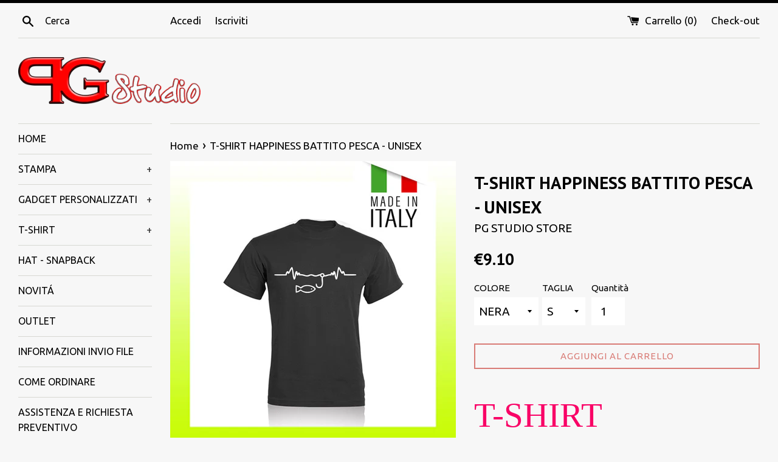

--- FILE ---
content_type: text/html; charset=utf-8
request_url: https://pgstudiostore.it/products/t-shirt-happiness-battito-ciclista-unisex
body_size: 19226
content:
<!doctype html>
<!--[if IE 9]> <html class="ie9 supports-no-js" lang="it"> <![endif]-->
<!--[if (gt IE 9)|!(IE)]><!--> <html class="supports-no-js" lang="it"> <!--<![endif]-->
<head>
  <meta charset="utf-8">
  <meta http-equiv="X-UA-Compatible" content="IE=edge,chrome=1">
  <meta name="viewport" content="width=device-width,initial-scale=1">
  <meta name="theme-color" content="">
  <link rel="canonical" href="https://pgstudiostore.it/products/t-shirt-happiness-battito-ciclista-unisex">

  
    <link rel="shortcut icon" href="//pgstudiostore.it/cdn/shop/files/LOGO_2_32x32.png?v=1613689774" type="image/png" />
  

  <title>
  T-SHIRT HAPPINESS BATTITO PESCA - UNISEX &ndash; PG STUDIO STORE
  </title>

  
    <meta name="description" content="T-SHIRT  100% COTONE IN PIU&#39; VARIANTI DI TAGLIA: S-M-L-XL-XXL CONTROLLA LE TUE MISURE QUì SOTTO E ORDINA LA TUA T-SHIRT! GRAFICA COME IN FOTO ALTA QUALITA&#39; E DEFINIZIONE VISITA IL MIO STORE E VAI A VEDERE GLI ALTRI ARTICOLI IN VENDITA!">
  

  <!-- /snippets/social-meta-tags.liquid -->




<meta property="og:site_name" content="PG STUDIO STORE">
<meta property="og:url" content="https://pgstudiostore.it/products/t-shirt-happiness-battito-ciclista-unisex">
<meta property="og:title" content="T-SHIRT HAPPINESS BATTITO PESCA - UNISEX">
<meta property="og:type" content="product">
<meta property="og:description" content="T-SHIRT  100% COTONE IN PIU&#39; VARIANTI DI TAGLIA: S-M-L-XL-XXL CONTROLLA LE TUE MISURE QUì SOTTO E ORDINA LA TUA T-SHIRT! GRAFICA COME IN FOTO ALTA QUALITA&#39; E DEFINIZIONE VISITA IL MIO STORE E VAI A VEDERE GLI ALTRI ARTICOLI IN VENDITA!">

  <meta property="og:price:amount" content="9.10">
  <meta property="og:price:currency" content="EUR">

<meta property="og:image" content="http://pgstudiostore.it/cdn/shop/products/BATTITO_FISHING_NERA_copia_1200x1200.jpg?v=1517603180"><meta property="og:image" content="http://pgstudiostore.it/cdn/shop/products/BATTITO_FISHING_BIANCA_copia_1200x1200.jpg?v=1517603180">
<meta property="og:image:secure_url" content="https://pgstudiostore.it/cdn/shop/products/BATTITO_FISHING_NERA_copia_1200x1200.jpg?v=1517603180"><meta property="og:image:secure_url" content="https://pgstudiostore.it/cdn/shop/products/BATTITO_FISHING_BIANCA_copia_1200x1200.jpg?v=1517603180">


<meta name="twitter:card" content="summary_large_image">
<meta name="twitter:title" content="T-SHIRT HAPPINESS BATTITO PESCA - UNISEX">
<meta name="twitter:description" content="T-SHIRT  100% COTONE IN PIU&#39; VARIANTI DI TAGLIA: S-M-L-XL-XXL CONTROLLA LE TUE MISURE QUì SOTTO E ORDINA LA TUA T-SHIRT! GRAFICA COME IN FOTO ALTA QUALITA&#39; E DEFINIZIONE VISITA IL MIO STORE E VAI A VEDERE GLI ALTRI ARTICOLI IN VENDITA!">


  <script>
    document.documentElement.className = document.documentElement.className.replace('supports-no-js', 'supports-js');

    var theme = {
      mapStrings: {
        addressError: "Errore durante la ricerca dell\u0026#39;indirizzo",
        addressNoResults: "La ricerca non ha prodotto alcun risultato per quell’indirizzo",
        addressQueryLimit: "Hai superato il limite di utilizzo dell'API di Google. Considera l’aggiornamento a un \u003ca href=\"https:\/\/developers.google.com\/maps\/premium\/usage-limits\"\u003ePiano Premium\u003c\/a\u003e.",
        authError: "Si è verificato un problema di autenticazione con il tuo account di Google Maps."
      }
    }
  </script>

  <link href="//pgstudiostore.it/cdn/shop/t/2/assets/theme.scss.css?v=76872971289118418001674640370" rel="stylesheet" type="text/css" media="all" />

  <!-- Google Fonts -->
  
    
    
    <link href="//fonts.googleapis.com/css?family=Ubuntu:400,700" rel="stylesheet" type="text/css" media="all" />
  
  
    
      
      
      <link href="//fonts.googleapis.com/css?family=PT+Sans:400,700" rel="stylesheet" type="text/css" media="all" />
    
  

  <script>window.performance && window.performance.mark && window.performance.mark('shopify.content_for_header.start');</script><meta name="google-site-verification" content="Z0IkmbTYDrTK5PbGgMLwpRr0fGCGhxXpfbBoXhv5rFE">
<meta id="shopify-digital-wallet" name="shopify-digital-wallet" content="/26761746/digital_wallets/dialog">
<meta name="shopify-checkout-api-token" content="dc603571eab02578072ef9d5c0d83390">
<meta id="in-context-paypal-metadata" data-shop-id="26761746" data-venmo-supported="false" data-environment="production" data-locale="it_IT" data-paypal-v4="true" data-currency="EUR">
<link rel="alternate" type="application/json+oembed" href="https://pgstudiostore.it/products/t-shirt-happiness-battito-ciclista-unisex.oembed">
<script async="async" src="/checkouts/internal/preloads.js?locale=it-IT"></script>
<script id="shopify-features" type="application/json">{"accessToken":"dc603571eab02578072ef9d5c0d83390","betas":["rich-media-storefront-analytics"],"domain":"pgstudiostore.it","predictiveSearch":true,"shopId":26761746,"locale":"it"}</script>
<script>var Shopify = Shopify || {};
Shopify.shop = "pg-studio-store.myshopify.com";
Shopify.locale = "it";
Shopify.currency = {"active":"EUR","rate":"1.0"};
Shopify.country = "IT";
Shopify.theme = {"name":"Simple","id":22463152170,"schema_name":"Simple","schema_version":"4.0.0","theme_store_id":578,"role":"main"};
Shopify.theme.handle = "null";
Shopify.theme.style = {"id":null,"handle":null};
Shopify.cdnHost = "pgstudiostore.it/cdn";
Shopify.routes = Shopify.routes || {};
Shopify.routes.root = "/";</script>
<script type="module">!function(o){(o.Shopify=o.Shopify||{}).modules=!0}(window);</script>
<script>!function(o){function n(){var o=[];function n(){o.push(Array.prototype.slice.apply(arguments))}return n.q=o,n}var t=o.Shopify=o.Shopify||{};t.loadFeatures=n(),t.autoloadFeatures=n()}(window);</script>
<script id="shop-js-analytics" type="application/json">{"pageType":"product"}</script>
<script defer="defer" async type="module" src="//pgstudiostore.it/cdn/shopifycloud/shop-js/modules/v2/client.init-shop-cart-sync_dvfQaB1V.it.esm.js"></script>
<script defer="defer" async type="module" src="//pgstudiostore.it/cdn/shopifycloud/shop-js/modules/v2/chunk.common_BW-OJwDu.esm.js"></script>
<script defer="defer" async type="module" src="//pgstudiostore.it/cdn/shopifycloud/shop-js/modules/v2/chunk.modal_CX4jaIRf.esm.js"></script>
<script type="module">
  await import("//pgstudiostore.it/cdn/shopifycloud/shop-js/modules/v2/client.init-shop-cart-sync_dvfQaB1V.it.esm.js");
await import("//pgstudiostore.it/cdn/shopifycloud/shop-js/modules/v2/chunk.common_BW-OJwDu.esm.js");
await import("//pgstudiostore.it/cdn/shopifycloud/shop-js/modules/v2/chunk.modal_CX4jaIRf.esm.js");

  window.Shopify.SignInWithShop?.initShopCartSync?.({"fedCMEnabled":true,"windoidEnabled":true});

</script>
<script>(function() {
  var isLoaded = false;
  function asyncLoad() {
    if (isLoaded) return;
    isLoaded = true;
    var urls = ["\/\/shopify.privy.com\/widget.js?shop=pg-studio-store.myshopify.com","https:\/\/chimpstatic.com\/mcjs-connected\/js\/users\/07082a5eb1b84f006467fba97\/a1163565c6f6b2b2ad20a0855.js?shop=pg-studio-store.myshopify.com"];
    for (var i = 0; i < urls.length; i++) {
      var s = document.createElement('script');
      s.type = 'text/javascript';
      s.async = true;
      s.src = urls[i];
      var x = document.getElementsByTagName('script')[0];
      x.parentNode.insertBefore(s, x);
    }
  };
  if(window.attachEvent) {
    window.attachEvent('onload', asyncLoad);
  } else {
    window.addEventListener('load', asyncLoad, false);
  }
})();</script>
<script id="__st">var __st={"a":26761746,"offset":3600,"reqid":"716bdea1-4092-4fbc-8221-765b38a70ffb-1769064267","pageurl":"pgstudiostore.it\/products\/t-shirt-happiness-battito-ciclista-unisex","u":"8e14bf9d89d0","p":"product","rtyp":"product","rid":919830069290};</script>
<script>window.ShopifyPaypalV4VisibilityTracking = true;</script>
<script id="captcha-bootstrap">!function(){'use strict';const t='contact',e='account',n='new_comment',o=[[t,t],['blogs',n],['comments',n],[t,'customer']],c=[[e,'customer_login'],[e,'guest_login'],[e,'recover_customer_password'],[e,'create_customer']],r=t=>t.map((([t,e])=>`form[action*='/${t}']:not([data-nocaptcha='true']) input[name='form_type'][value='${e}']`)).join(','),a=t=>()=>t?[...document.querySelectorAll(t)].map((t=>t.form)):[];function s(){const t=[...o],e=r(t);return a(e)}const i='password',u='form_key',d=['recaptcha-v3-token','g-recaptcha-response','h-captcha-response',i],f=()=>{try{return window.sessionStorage}catch{return}},m='__shopify_v',_=t=>t.elements[u];function p(t,e,n=!1){try{const o=window.sessionStorage,c=JSON.parse(o.getItem(e)),{data:r}=function(t){const{data:e,action:n}=t;return t[m]||n?{data:e,action:n}:{data:t,action:n}}(c);for(const[e,n]of Object.entries(r))t.elements[e]&&(t.elements[e].value=n);n&&o.removeItem(e)}catch(o){console.error('form repopulation failed',{error:o})}}const l='form_type',E='cptcha';function T(t){t.dataset[E]=!0}const w=window,h=w.document,L='Shopify',v='ce_forms',y='captcha';let A=!1;((t,e)=>{const n=(g='f06e6c50-85a8-45c8-87d0-21a2b65856fe',I='https://cdn.shopify.com/shopifycloud/storefront-forms-hcaptcha/ce_storefront_forms_captcha_hcaptcha.v1.5.2.iife.js',D={infoText:'Protetto da hCaptcha',privacyText:'Privacy',termsText:'Termini'},(t,e,n)=>{const o=w[L][v],c=o.bindForm;if(c)return c(t,g,e,D).then(n);var r;o.q.push([[t,g,e,D],n]),r=I,A||(h.body.append(Object.assign(h.createElement('script'),{id:'captcha-provider',async:!0,src:r})),A=!0)});var g,I,D;w[L]=w[L]||{},w[L][v]=w[L][v]||{},w[L][v].q=[],w[L][y]=w[L][y]||{},w[L][y].protect=function(t,e){n(t,void 0,e),T(t)},Object.freeze(w[L][y]),function(t,e,n,w,h,L){const[v,y,A,g]=function(t,e,n){const i=e?o:[],u=t?c:[],d=[...i,...u],f=r(d),m=r(i),_=r(d.filter((([t,e])=>n.includes(e))));return[a(f),a(m),a(_),s()]}(w,h,L),I=t=>{const e=t.target;return e instanceof HTMLFormElement?e:e&&e.form},D=t=>v().includes(t);t.addEventListener('submit',(t=>{const e=I(t);if(!e)return;const n=D(e)&&!e.dataset.hcaptchaBound&&!e.dataset.recaptchaBound,o=_(e),c=g().includes(e)&&(!o||!o.value);(n||c)&&t.preventDefault(),c&&!n&&(function(t){try{if(!f())return;!function(t){const e=f();if(!e)return;const n=_(t);if(!n)return;const o=n.value;o&&e.removeItem(o)}(t);const e=Array.from(Array(32),(()=>Math.random().toString(36)[2])).join('');!function(t,e){_(t)||t.append(Object.assign(document.createElement('input'),{type:'hidden',name:u})),t.elements[u].value=e}(t,e),function(t,e){const n=f();if(!n)return;const o=[...t.querySelectorAll(`input[type='${i}']`)].map((({name:t})=>t)),c=[...d,...o],r={};for(const[a,s]of new FormData(t).entries())c.includes(a)||(r[a]=s);n.setItem(e,JSON.stringify({[m]:1,action:t.action,data:r}))}(t,e)}catch(e){console.error('failed to persist form',e)}}(e),e.submit())}));const S=(t,e)=>{t&&!t.dataset[E]&&(n(t,e.some((e=>e===t))),T(t))};for(const o of['focusin','change'])t.addEventListener(o,(t=>{const e=I(t);D(e)&&S(e,y())}));const B=e.get('form_key'),M=e.get(l),P=B&&M;t.addEventListener('DOMContentLoaded',(()=>{const t=y();if(P)for(const e of t)e.elements[l].value===M&&p(e,B);[...new Set([...A(),...v().filter((t=>'true'===t.dataset.shopifyCaptcha))])].forEach((e=>S(e,t)))}))}(h,new URLSearchParams(w.location.search),n,t,e,['guest_login'])})(!0,!0)}();</script>
<script integrity="sha256-4kQ18oKyAcykRKYeNunJcIwy7WH5gtpwJnB7kiuLZ1E=" data-source-attribution="shopify.loadfeatures" defer="defer" src="//pgstudiostore.it/cdn/shopifycloud/storefront/assets/storefront/load_feature-a0a9edcb.js" crossorigin="anonymous"></script>
<script data-source-attribution="shopify.dynamic_checkout.dynamic.init">var Shopify=Shopify||{};Shopify.PaymentButton=Shopify.PaymentButton||{isStorefrontPortableWallets:!0,init:function(){window.Shopify.PaymentButton.init=function(){};var t=document.createElement("script");t.src="https://pgstudiostore.it/cdn/shopifycloud/portable-wallets/latest/portable-wallets.it.js",t.type="module",document.head.appendChild(t)}};
</script>
<script data-source-attribution="shopify.dynamic_checkout.buyer_consent">
  function portableWalletsHideBuyerConsent(e){var t=document.getElementById("shopify-buyer-consent"),n=document.getElementById("shopify-subscription-policy-button");t&&n&&(t.classList.add("hidden"),t.setAttribute("aria-hidden","true"),n.removeEventListener("click",e))}function portableWalletsShowBuyerConsent(e){var t=document.getElementById("shopify-buyer-consent"),n=document.getElementById("shopify-subscription-policy-button");t&&n&&(t.classList.remove("hidden"),t.removeAttribute("aria-hidden"),n.addEventListener("click",e))}window.Shopify?.PaymentButton&&(window.Shopify.PaymentButton.hideBuyerConsent=portableWalletsHideBuyerConsent,window.Shopify.PaymentButton.showBuyerConsent=portableWalletsShowBuyerConsent);
</script>
<script data-source-attribution="shopify.dynamic_checkout.cart.bootstrap">document.addEventListener("DOMContentLoaded",(function(){function t(){return document.querySelector("shopify-accelerated-checkout-cart, shopify-accelerated-checkout")}if(t())Shopify.PaymentButton.init();else{new MutationObserver((function(e,n){t()&&(Shopify.PaymentButton.init(),n.disconnect())})).observe(document.body,{childList:!0,subtree:!0})}}));
</script>
<link id="shopify-accelerated-checkout-styles" rel="stylesheet" media="screen" href="https://pgstudiostore.it/cdn/shopifycloud/portable-wallets/latest/accelerated-checkout-backwards-compat.css" crossorigin="anonymous">
<style id="shopify-accelerated-checkout-cart">
        #shopify-buyer-consent {
  margin-top: 1em;
  display: inline-block;
  width: 100%;
}

#shopify-buyer-consent.hidden {
  display: none;
}

#shopify-subscription-policy-button {
  background: none;
  border: none;
  padding: 0;
  text-decoration: underline;
  font-size: inherit;
  cursor: pointer;
}

#shopify-subscription-policy-button::before {
  box-shadow: none;
}

      </style>

<script>window.performance && window.performance.mark && window.performance.mark('shopify.content_for_header.end');</script>

  <script src="//pgstudiostore.it/cdn/shop/t/2/assets/jquery-1.11.0.min.js?v=32460426840832490021515791067" type="text/javascript"></script>
  <script src="//pgstudiostore.it/cdn/shop/t/2/assets/modernizr.min.js?v=44044439420609591321515791067" type="text/javascript"></script>

  <!--[if (gt IE 9)|!(IE)]><!--><script src="//pgstudiostore.it/cdn/shop/t/2/assets/lazysizes.min.js?v=71745035489482760341515791067" async="async"></script><!--<![endif]-->
  <!--[if lte IE 9]><script src="//pgstudiostore.it/cdn/shop/t/2/assets/lazysizes.min.js?v=71745035489482760341515791067"></script><![endif]-->

  
<link href="https://monorail-edge.shopifysvc.com" rel="dns-prefetch">
<script>(function(){if ("sendBeacon" in navigator && "performance" in window) {try {var session_token_from_headers = performance.getEntriesByType('navigation')[0].serverTiming.find(x => x.name == '_s').description;} catch {var session_token_from_headers = undefined;}var session_cookie_matches = document.cookie.match(/_shopify_s=([^;]*)/);var session_token_from_cookie = session_cookie_matches && session_cookie_matches.length === 2 ? session_cookie_matches[1] : "";var session_token = session_token_from_headers || session_token_from_cookie || "";function handle_abandonment_event(e) {var entries = performance.getEntries().filter(function(entry) {return /monorail-edge.shopifysvc.com/.test(entry.name);});if (!window.abandonment_tracked && entries.length === 0) {window.abandonment_tracked = true;var currentMs = Date.now();var navigation_start = performance.timing.navigationStart;var payload = {shop_id: 26761746,url: window.location.href,navigation_start,duration: currentMs - navigation_start,session_token,page_type: "product"};window.navigator.sendBeacon("https://monorail-edge.shopifysvc.com/v1/produce", JSON.stringify({schema_id: "online_store_buyer_site_abandonment/1.1",payload: payload,metadata: {event_created_at_ms: currentMs,event_sent_at_ms: currentMs}}));}}window.addEventListener('pagehide', handle_abandonment_event);}}());</script>
<script id="web-pixels-manager-setup">(function e(e,d,r,n,o){if(void 0===o&&(o={}),!Boolean(null===(a=null===(i=window.Shopify)||void 0===i?void 0:i.analytics)||void 0===a?void 0:a.replayQueue)){var i,a;window.Shopify=window.Shopify||{};var t=window.Shopify;t.analytics=t.analytics||{};var s=t.analytics;s.replayQueue=[],s.publish=function(e,d,r){return s.replayQueue.push([e,d,r]),!0};try{self.performance.mark("wpm:start")}catch(e){}var l=function(){var e={modern:/Edge?\/(1{2}[4-9]|1[2-9]\d|[2-9]\d{2}|\d{4,})\.\d+(\.\d+|)|Firefox\/(1{2}[4-9]|1[2-9]\d|[2-9]\d{2}|\d{4,})\.\d+(\.\d+|)|Chrom(ium|e)\/(9{2}|\d{3,})\.\d+(\.\d+|)|(Maci|X1{2}).+ Version\/(15\.\d+|(1[6-9]|[2-9]\d|\d{3,})\.\d+)([,.]\d+|)( \(\w+\)|)( Mobile\/\w+|) Safari\/|Chrome.+OPR\/(9{2}|\d{3,})\.\d+\.\d+|(CPU[ +]OS|iPhone[ +]OS|CPU[ +]iPhone|CPU IPhone OS|CPU iPad OS)[ +]+(15[._]\d+|(1[6-9]|[2-9]\d|\d{3,})[._]\d+)([._]\d+|)|Android:?[ /-](13[3-9]|1[4-9]\d|[2-9]\d{2}|\d{4,})(\.\d+|)(\.\d+|)|Android.+Firefox\/(13[5-9]|1[4-9]\d|[2-9]\d{2}|\d{4,})\.\d+(\.\d+|)|Android.+Chrom(ium|e)\/(13[3-9]|1[4-9]\d|[2-9]\d{2}|\d{4,})\.\d+(\.\d+|)|SamsungBrowser\/([2-9]\d|\d{3,})\.\d+/,legacy:/Edge?\/(1[6-9]|[2-9]\d|\d{3,})\.\d+(\.\d+|)|Firefox\/(5[4-9]|[6-9]\d|\d{3,})\.\d+(\.\d+|)|Chrom(ium|e)\/(5[1-9]|[6-9]\d|\d{3,})\.\d+(\.\d+|)([\d.]+$|.*Safari\/(?![\d.]+ Edge\/[\d.]+$))|(Maci|X1{2}).+ Version\/(10\.\d+|(1[1-9]|[2-9]\d|\d{3,})\.\d+)([,.]\d+|)( \(\w+\)|)( Mobile\/\w+|) Safari\/|Chrome.+OPR\/(3[89]|[4-9]\d|\d{3,})\.\d+\.\d+|(CPU[ +]OS|iPhone[ +]OS|CPU[ +]iPhone|CPU IPhone OS|CPU iPad OS)[ +]+(10[._]\d+|(1[1-9]|[2-9]\d|\d{3,})[._]\d+)([._]\d+|)|Android:?[ /-](13[3-9]|1[4-9]\d|[2-9]\d{2}|\d{4,})(\.\d+|)(\.\d+|)|Mobile Safari.+OPR\/([89]\d|\d{3,})\.\d+\.\d+|Android.+Firefox\/(13[5-9]|1[4-9]\d|[2-9]\d{2}|\d{4,})\.\d+(\.\d+|)|Android.+Chrom(ium|e)\/(13[3-9]|1[4-9]\d|[2-9]\d{2}|\d{4,})\.\d+(\.\d+|)|Android.+(UC? ?Browser|UCWEB|U3)[ /]?(15\.([5-9]|\d{2,})|(1[6-9]|[2-9]\d|\d{3,})\.\d+)\.\d+|SamsungBrowser\/(5\.\d+|([6-9]|\d{2,})\.\d+)|Android.+MQ{2}Browser\/(14(\.(9|\d{2,})|)|(1[5-9]|[2-9]\d|\d{3,})(\.\d+|))(\.\d+|)|K[Aa][Ii]OS\/(3\.\d+|([4-9]|\d{2,})\.\d+)(\.\d+|)/},d=e.modern,r=e.legacy,n=navigator.userAgent;return n.match(d)?"modern":n.match(r)?"legacy":"unknown"}(),u="modern"===l?"modern":"legacy",c=(null!=n?n:{modern:"",legacy:""})[u],f=function(e){return[e.baseUrl,"/wpm","/b",e.hashVersion,"modern"===e.buildTarget?"m":"l",".js"].join("")}({baseUrl:d,hashVersion:r,buildTarget:u}),m=function(e){var d=e.version,r=e.bundleTarget,n=e.surface,o=e.pageUrl,i=e.monorailEndpoint;return{emit:function(e){var a=e.status,t=e.errorMsg,s=(new Date).getTime(),l=JSON.stringify({metadata:{event_sent_at_ms:s},events:[{schema_id:"web_pixels_manager_load/3.1",payload:{version:d,bundle_target:r,page_url:o,status:a,surface:n,error_msg:t},metadata:{event_created_at_ms:s}}]});if(!i)return console&&console.warn&&console.warn("[Web Pixels Manager] No Monorail endpoint provided, skipping logging."),!1;try{return self.navigator.sendBeacon.bind(self.navigator)(i,l)}catch(e){}var u=new XMLHttpRequest;try{return u.open("POST",i,!0),u.setRequestHeader("Content-Type","text/plain"),u.send(l),!0}catch(e){return console&&console.warn&&console.warn("[Web Pixels Manager] Got an unhandled error while logging to Monorail."),!1}}}}({version:r,bundleTarget:l,surface:e.surface,pageUrl:self.location.href,monorailEndpoint:e.monorailEndpoint});try{o.browserTarget=l,function(e){var d=e.src,r=e.async,n=void 0===r||r,o=e.onload,i=e.onerror,a=e.sri,t=e.scriptDataAttributes,s=void 0===t?{}:t,l=document.createElement("script"),u=document.querySelector("head"),c=document.querySelector("body");if(l.async=n,l.src=d,a&&(l.integrity=a,l.crossOrigin="anonymous"),s)for(var f in s)if(Object.prototype.hasOwnProperty.call(s,f))try{l.dataset[f]=s[f]}catch(e){}if(o&&l.addEventListener("load",o),i&&l.addEventListener("error",i),u)u.appendChild(l);else{if(!c)throw new Error("Did not find a head or body element to append the script");c.appendChild(l)}}({src:f,async:!0,onload:function(){if(!function(){var e,d;return Boolean(null===(d=null===(e=window.Shopify)||void 0===e?void 0:e.analytics)||void 0===d?void 0:d.initialized)}()){var d=window.webPixelsManager.init(e)||void 0;if(d){var r=window.Shopify.analytics;r.replayQueue.forEach((function(e){var r=e[0],n=e[1],o=e[2];d.publishCustomEvent(r,n,o)})),r.replayQueue=[],r.publish=d.publishCustomEvent,r.visitor=d.visitor,r.initialized=!0}}},onerror:function(){return m.emit({status:"failed",errorMsg:"".concat(f," has failed to load")})},sri:function(e){var d=/^sha384-[A-Za-z0-9+/=]+$/;return"string"==typeof e&&d.test(e)}(c)?c:"",scriptDataAttributes:o}),m.emit({status:"loading"})}catch(e){m.emit({status:"failed",errorMsg:(null==e?void 0:e.message)||"Unknown error"})}}})({shopId: 26761746,storefrontBaseUrl: "https://pgstudiostore.it",extensionsBaseUrl: "https://extensions.shopifycdn.com/cdn/shopifycloud/web-pixels-manager",monorailEndpoint: "https://monorail-edge.shopifysvc.com/unstable/produce_batch",surface: "storefront-renderer",enabledBetaFlags: ["2dca8a86"],webPixelsConfigList: [{"id":"1611137362","configuration":"{\"pixel_id\":\"1952130981482845\",\"pixel_type\":\"facebook_pixel\"}","eventPayloadVersion":"v1","runtimeContext":"OPEN","scriptVersion":"ca16bc87fe92b6042fbaa3acc2fbdaa6","type":"APP","apiClientId":2329312,"privacyPurposes":["ANALYTICS","MARKETING","SALE_OF_DATA"],"dataSharingAdjustments":{"protectedCustomerApprovalScopes":["read_customer_address","read_customer_email","read_customer_name","read_customer_personal_data","read_customer_phone"]}},{"id":"962330962","configuration":"{\"config\":\"{\\\"pixel_id\\\":\\\"AW-782024778\\\",\\\"target_country\\\":\\\"IT\\\",\\\"gtag_events\\\":[{\\\"type\\\":\\\"search\\\",\\\"action_label\\\":\\\"AW-782024778\\\/dmTDCNrO9osBEMqA8_QC\\\"},{\\\"type\\\":\\\"begin_checkout\\\",\\\"action_label\\\":\\\"AW-782024778\\\/TKjeCNfO9osBEMqA8_QC\\\"},{\\\"type\\\":\\\"view_item\\\",\\\"action_label\\\":[\\\"AW-782024778\\\/wgEHCNHO9osBEMqA8_QC\\\",\\\"MC-M2YPRFJN49\\\"]},{\\\"type\\\":\\\"purchase\\\",\\\"action_label\\\":[\\\"AW-782024778\\\/Ch_UCOLK9osBEMqA8_QC\\\",\\\"MC-M2YPRFJN49\\\"]},{\\\"type\\\":\\\"page_view\\\",\\\"action_label\\\":[\\\"AW-782024778\\\/xZrCCN_K9osBEMqA8_QC\\\",\\\"MC-M2YPRFJN49\\\"]},{\\\"type\\\":\\\"add_payment_info\\\",\\\"action_label\\\":\\\"AW-782024778\\\/qAALCN3O9osBEMqA8_QC\\\"},{\\\"type\\\":\\\"add_to_cart\\\",\\\"action_label\\\":\\\"AW-782024778\\\/mphgCNTO9osBEMqA8_QC\\\"}],\\\"enable_monitoring_mode\\\":false}\"}","eventPayloadVersion":"v1","runtimeContext":"OPEN","scriptVersion":"b2a88bafab3e21179ed38636efcd8a93","type":"APP","apiClientId":1780363,"privacyPurposes":[],"dataSharingAdjustments":{"protectedCustomerApprovalScopes":["read_customer_address","read_customer_email","read_customer_name","read_customer_personal_data","read_customer_phone"]}},{"id":"shopify-app-pixel","configuration":"{}","eventPayloadVersion":"v1","runtimeContext":"STRICT","scriptVersion":"0450","apiClientId":"shopify-pixel","type":"APP","privacyPurposes":["ANALYTICS","MARKETING"]},{"id":"shopify-custom-pixel","eventPayloadVersion":"v1","runtimeContext":"LAX","scriptVersion":"0450","apiClientId":"shopify-pixel","type":"CUSTOM","privacyPurposes":["ANALYTICS","MARKETING"]}],isMerchantRequest: false,initData: {"shop":{"name":"PG STUDIO STORE","paymentSettings":{"currencyCode":"EUR"},"myshopifyDomain":"pg-studio-store.myshopify.com","countryCode":"IT","storefrontUrl":"https:\/\/pgstudiostore.it"},"customer":null,"cart":null,"checkout":null,"productVariants":[{"price":{"amount":9.1,"currencyCode":"EUR"},"product":{"title":"T-SHIRT HAPPINESS BATTITO PESCA - UNISEX","vendor":"PG STUDIO STORE","id":"919830069290","untranslatedTitle":"T-SHIRT HAPPINESS BATTITO PESCA - UNISEX","url":"\/products\/t-shirt-happiness-battito-ciclista-unisex","type":""},"id":"10861854851114","image":{"src":"\/\/pgstudiostore.it\/cdn\/shop\/products\/BATTITO_FISHING_NERA_copia.jpg?v=1517603180"},"sku":"","title":"NERA \/ S","untranslatedTitle":"NERA \/ S"},{"price":{"amount":9.1,"currencyCode":"EUR"},"product":{"title":"T-SHIRT HAPPINESS BATTITO PESCA - UNISEX","vendor":"PG STUDIO STORE","id":"919830069290","untranslatedTitle":"T-SHIRT HAPPINESS BATTITO PESCA - UNISEX","url":"\/products\/t-shirt-happiness-battito-ciclista-unisex","type":""},"id":"10861854883882","image":{"src":"\/\/pgstudiostore.it\/cdn\/shop\/products\/BATTITO_FISHING_NERA_copia.jpg?v=1517603180"},"sku":"","title":"NERA \/ M","untranslatedTitle":"NERA \/ M"},{"price":{"amount":9.1,"currencyCode":"EUR"},"product":{"title":"T-SHIRT HAPPINESS BATTITO PESCA - UNISEX","vendor":"PG STUDIO STORE","id":"919830069290","untranslatedTitle":"T-SHIRT HAPPINESS BATTITO PESCA - UNISEX","url":"\/products\/t-shirt-happiness-battito-ciclista-unisex","type":""},"id":"10861854916650","image":{"src":"\/\/pgstudiostore.it\/cdn\/shop\/products\/BATTITO_FISHING_NERA_copia.jpg?v=1517603180"},"sku":"","title":"NERA \/ L","untranslatedTitle":"NERA \/ L"},{"price":{"amount":9.1,"currencyCode":"EUR"},"product":{"title":"T-SHIRT HAPPINESS BATTITO PESCA - UNISEX","vendor":"PG STUDIO STORE","id":"919830069290","untranslatedTitle":"T-SHIRT HAPPINESS BATTITO PESCA - UNISEX","url":"\/products\/t-shirt-happiness-battito-ciclista-unisex","type":""},"id":"10861854949418","image":{"src":"\/\/pgstudiostore.it\/cdn\/shop\/products\/BATTITO_FISHING_NERA_copia.jpg?v=1517603180"},"sku":"","title":"NERA \/ XL","untranslatedTitle":"NERA \/ XL"},{"price":{"amount":9.1,"currencyCode":"EUR"},"product":{"title":"T-SHIRT HAPPINESS BATTITO PESCA - UNISEX","vendor":"PG STUDIO STORE","id":"919830069290","untranslatedTitle":"T-SHIRT HAPPINESS BATTITO PESCA - UNISEX","url":"\/products\/t-shirt-happiness-battito-ciclista-unisex","type":""},"id":"10861854982186","image":{"src":"\/\/pgstudiostore.it\/cdn\/shop\/products\/BATTITO_FISHING_NERA_copia.jpg?v=1517603180"},"sku":"","title":"NERA \/ XXL","untranslatedTitle":"NERA \/ XXL"},{"price":{"amount":9.1,"currencyCode":"EUR"},"product":{"title":"T-SHIRT HAPPINESS BATTITO PESCA - UNISEX","vendor":"PG STUDIO STORE","id":"919830069290","untranslatedTitle":"T-SHIRT HAPPINESS BATTITO PESCA - UNISEX","url":"\/products\/t-shirt-happiness-battito-ciclista-unisex","type":""},"id":"10861855014954","image":{"src":"\/\/pgstudiostore.it\/cdn\/shop\/products\/BATTITO_FISHING_NERA_copia.jpg?v=1517603180"},"sku":"","title":"BIANCA \/ S","untranslatedTitle":"BIANCA \/ S"},{"price":{"amount":9.1,"currencyCode":"EUR"},"product":{"title":"T-SHIRT HAPPINESS BATTITO PESCA - UNISEX","vendor":"PG STUDIO STORE","id":"919830069290","untranslatedTitle":"T-SHIRT HAPPINESS BATTITO PESCA - UNISEX","url":"\/products\/t-shirt-happiness-battito-ciclista-unisex","type":""},"id":"10861855047722","image":{"src":"\/\/pgstudiostore.it\/cdn\/shop\/products\/BATTITO_FISHING_NERA_copia.jpg?v=1517603180"},"sku":"","title":"BIANCA \/ M","untranslatedTitle":"BIANCA \/ M"},{"price":{"amount":9.1,"currencyCode":"EUR"},"product":{"title":"T-SHIRT HAPPINESS BATTITO PESCA - UNISEX","vendor":"PG STUDIO STORE","id":"919830069290","untranslatedTitle":"T-SHIRT HAPPINESS BATTITO PESCA - UNISEX","url":"\/products\/t-shirt-happiness-battito-ciclista-unisex","type":""},"id":"10861855080490","image":{"src":"\/\/pgstudiostore.it\/cdn\/shop\/products\/BATTITO_FISHING_NERA_copia.jpg?v=1517603180"},"sku":"","title":"BIANCA \/ L","untranslatedTitle":"BIANCA \/ L"},{"price":{"amount":9.1,"currencyCode":"EUR"},"product":{"title":"T-SHIRT HAPPINESS BATTITO PESCA - UNISEX","vendor":"PG STUDIO STORE","id":"919830069290","untranslatedTitle":"T-SHIRT HAPPINESS BATTITO PESCA - UNISEX","url":"\/products\/t-shirt-happiness-battito-ciclista-unisex","type":""},"id":"10861855113258","image":{"src":"\/\/pgstudiostore.it\/cdn\/shop\/products\/BATTITO_FISHING_NERA_copia.jpg?v=1517603180"},"sku":"","title":"BIANCA \/ XL","untranslatedTitle":"BIANCA \/ XL"},{"price":{"amount":9.1,"currencyCode":"EUR"},"product":{"title":"T-SHIRT HAPPINESS BATTITO PESCA - UNISEX","vendor":"PG STUDIO STORE","id":"919830069290","untranslatedTitle":"T-SHIRT HAPPINESS BATTITO PESCA - UNISEX","url":"\/products\/t-shirt-happiness-battito-ciclista-unisex","type":""},"id":"10861855146026","image":{"src":"\/\/pgstudiostore.it\/cdn\/shop\/products\/BATTITO_FISHING_NERA_copia.jpg?v=1517603180"},"sku":"","title":"BIANCA \/ XXL","untranslatedTitle":"BIANCA \/ XXL"}],"purchasingCompany":null},},"https://pgstudiostore.it/cdn","fcfee988w5aeb613cpc8e4bc33m6693e112",{"modern":"","legacy":""},{"shopId":"26761746","storefrontBaseUrl":"https:\/\/pgstudiostore.it","extensionBaseUrl":"https:\/\/extensions.shopifycdn.com\/cdn\/shopifycloud\/web-pixels-manager","surface":"storefront-renderer","enabledBetaFlags":"[\"2dca8a86\"]","isMerchantRequest":"false","hashVersion":"fcfee988w5aeb613cpc8e4bc33m6693e112","publish":"custom","events":"[[\"page_viewed\",{}],[\"product_viewed\",{\"productVariant\":{\"price\":{\"amount\":9.1,\"currencyCode\":\"EUR\"},\"product\":{\"title\":\"T-SHIRT HAPPINESS BATTITO PESCA - UNISEX\",\"vendor\":\"PG STUDIO STORE\",\"id\":\"919830069290\",\"untranslatedTitle\":\"T-SHIRT HAPPINESS BATTITO PESCA - UNISEX\",\"url\":\"\/products\/t-shirt-happiness-battito-ciclista-unisex\",\"type\":\"\"},\"id\":\"10861854851114\",\"image\":{\"src\":\"\/\/pgstudiostore.it\/cdn\/shop\/products\/BATTITO_FISHING_NERA_copia.jpg?v=1517603180\"},\"sku\":\"\",\"title\":\"NERA \/ S\",\"untranslatedTitle\":\"NERA \/ S\"}}]]"});</script><script>
  window.ShopifyAnalytics = window.ShopifyAnalytics || {};
  window.ShopifyAnalytics.meta = window.ShopifyAnalytics.meta || {};
  window.ShopifyAnalytics.meta.currency = 'EUR';
  var meta = {"product":{"id":919830069290,"gid":"gid:\/\/shopify\/Product\/919830069290","vendor":"PG STUDIO STORE","type":"","handle":"t-shirt-happiness-battito-ciclista-unisex","variants":[{"id":10861854851114,"price":910,"name":"T-SHIRT HAPPINESS BATTITO PESCA - UNISEX - NERA \/ S","public_title":"NERA \/ S","sku":""},{"id":10861854883882,"price":910,"name":"T-SHIRT HAPPINESS BATTITO PESCA - UNISEX - NERA \/ M","public_title":"NERA \/ M","sku":""},{"id":10861854916650,"price":910,"name":"T-SHIRT HAPPINESS BATTITO PESCA - UNISEX - NERA \/ L","public_title":"NERA \/ L","sku":""},{"id":10861854949418,"price":910,"name":"T-SHIRT HAPPINESS BATTITO PESCA - UNISEX - NERA \/ XL","public_title":"NERA \/ XL","sku":""},{"id":10861854982186,"price":910,"name":"T-SHIRT HAPPINESS BATTITO PESCA - UNISEX - NERA \/ XXL","public_title":"NERA \/ XXL","sku":""},{"id":10861855014954,"price":910,"name":"T-SHIRT HAPPINESS BATTITO PESCA - UNISEX - BIANCA \/ S","public_title":"BIANCA \/ S","sku":""},{"id":10861855047722,"price":910,"name":"T-SHIRT HAPPINESS BATTITO PESCA - UNISEX - BIANCA \/ M","public_title":"BIANCA \/ M","sku":""},{"id":10861855080490,"price":910,"name":"T-SHIRT HAPPINESS BATTITO PESCA - UNISEX - BIANCA \/ L","public_title":"BIANCA \/ L","sku":""},{"id":10861855113258,"price":910,"name":"T-SHIRT HAPPINESS BATTITO PESCA - UNISEX - BIANCA \/ XL","public_title":"BIANCA \/ XL","sku":""},{"id":10861855146026,"price":910,"name":"T-SHIRT HAPPINESS BATTITO PESCA - UNISEX - BIANCA \/ XXL","public_title":"BIANCA \/ XXL","sku":""}],"remote":false},"page":{"pageType":"product","resourceType":"product","resourceId":919830069290,"requestId":"716bdea1-4092-4fbc-8221-765b38a70ffb-1769064267"}};
  for (var attr in meta) {
    window.ShopifyAnalytics.meta[attr] = meta[attr];
  }
</script>
<script class="analytics">
  (function () {
    var customDocumentWrite = function(content) {
      var jquery = null;

      if (window.jQuery) {
        jquery = window.jQuery;
      } else if (window.Checkout && window.Checkout.$) {
        jquery = window.Checkout.$;
      }

      if (jquery) {
        jquery('body').append(content);
      }
    };

    var hasLoggedConversion = function(token) {
      if (token) {
        return document.cookie.indexOf('loggedConversion=' + token) !== -1;
      }
      return false;
    }

    var setCookieIfConversion = function(token) {
      if (token) {
        var twoMonthsFromNow = new Date(Date.now());
        twoMonthsFromNow.setMonth(twoMonthsFromNow.getMonth() + 2);

        document.cookie = 'loggedConversion=' + token + '; expires=' + twoMonthsFromNow;
      }
    }

    var trekkie = window.ShopifyAnalytics.lib = window.trekkie = window.trekkie || [];
    if (trekkie.integrations) {
      return;
    }
    trekkie.methods = [
      'identify',
      'page',
      'ready',
      'track',
      'trackForm',
      'trackLink'
    ];
    trekkie.factory = function(method) {
      return function() {
        var args = Array.prototype.slice.call(arguments);
        args.unshift(method);
        trekkie.push(args);
        return trekkie;
      };
    };
    for (var i = 0; i < trekkie.methods.length; i++) {
      var key = trekkie.methods[i];
      trekkie[key] = trekkie.factory(key);
    }
    trekkie.load = function(config) {
      trekkie.config = config || {};
      trekkie.config.initialDocumentCookie = document.cookie;
      var first = document.getElementsByTagName('script')[0];
      var script = document.createElement('script');
      script.type = 'text/javascript';
      script.onerror = function(e) {
        var scriptFallback = document.createElement('script');
        scriptFallback.type = 'text/javascript';
        scriptFallback.onerror = function(error) {
                var Monorail = {
      produce: function produce(monorailDomain, schemaId, payload) {
        var currentMs = new Date().getTime();
        var event = {
          schema_id: schemaId,
          payload: payload,
          metadata: {
            event_created_at_ms: currentMs,
            event_sent_at_ms: currentMs
          }
        };
        return Monorail.sendRequest("https://" + monorailDomain + "/v1/produce", JSON.stringify(event));
      },
      sendRequest: function sendRequest(endpointUrl, payload) {
        // Try the sendBeacon API
        if (window && window.navigator && typeof window.navigator.sendBeacon === 'function' && typeof window.Blob === 'function' && !Monorail.isIos12()) {
          var blobData = new window.Blob([payload], {
            type: 'text/plain'
          });

          if (window.navigator.sendBeacon(endpointUrl, blobData)) {
            return true;
          } // sendBeacon was not successful

        } // XHR beacon

        var xhr = new XMLHttpRequest();

        try {
          xhr.open('POST', endpointUrl);
          xhr.setRequestHeader('Content-Type', 'text/plain');
          xhr.send(payload);
        } catch (e) {
          console.log(e);
        }

        return false;
      },
      isIos12: function isIos12() {
        return window.navigator.userAgent.lastIndexOf('iPhone; CPU iPhone OS 12_') !== -1 || window.navigator.userAgent.lastIndexOf('iPad; CPU OS 12_') !== -1;
      }
    };
    Monorail.produce('monorail-edge.shopifysvc.com',
      'trekkie_storefront_load_errors/1.1',
      {shop_id: 26761746,
      theme_id: 22463152170,
      app_name: "storefront",
      context_url: window.location.href,
      source_url: "//pgstudiostore.it/cdn/s/trekkie.storefront.1bbfab421998800ff09850b62e84b8915387986d.min.js"});

        };
        scriptFallback.async = true;
        scriptFallback.src = '//pgstudiostore.it/cdn/s/trekkie.storefront.1bbfab421998800ff09850b62e84b8915387986d.min.js';
        first.parentNode.insertBefore(scriptFallback, first);
      };
      script.async = true;
      script.src = '//pgstudiostore.it/cdn/s/trekkie.storefront.1bbfab421998800ff09850b62e84b8915387986d.min.js';
      first.parentNode.insertBefore(script, first);
    };
    trekkie.load(
      {"Trekkie":{"appName":"storefront","development":false,"defaultAttributes":{"shopId":26761746,"isMerchantRequest":null,"themeId":22463152170,"themeCityHash":"4480216318311442712","contentLanguage":"it","currency":"EUR","eventMetadataId":"f3e3b967-0630-4c75-be12-c4dcaed38b6a"},"isServerSideCookieWritingEnabled":true,"monorailRegion":"shop_domain","enabledBetaFlags":["65f19447"]},"Session Attribution":{},"S2S":{"facebookCapiEnabled":false,"source":"trekkie-storefront-renderer","apiClientId":580111}}
    );

    var loaded = false;
    trekkie.ready(function() {
      if (loaded) return;
      loaded = true;

      window.ShopifyAnalytics.lib = window.trekkie;

      var originalDocumentWrite = document.write;
      document.write = customDocumentWrite;
      try { window.ShopifyAnalytics.merchantGoogleAnalytics.call(this); } catch(error) {};
      document.write = originalDocumentWrite;

      window.ShopifyAnalytics.lib.page(null,{"pageType":"product","resourceType":"product","resourceId":919830069290,"requestId":"716bdea1-4092-4fbc-8221-765b38a70ffb-1769064267","shopifyEmitted":true});

      var match = window.location.pathname.match(/checkouts\/(.+)\/(thank_you|post_purchase)/)
      var token = match? match[1]: undefined;
      if (!hasLoggedConversion(token)) {
        setCookieIfConversion(token);
        window.ShopifyAnalytics.lib.track("Viewed Product",{"currency":"EUR","variantId":10861854851114,"productId":919830069290,"productGid":"gid:\/\/shopify\/Product\/919830069290","name":"T-SHIRT HAPPINESS BATTITO PESCA - UNISEX - NERA \/ S","price":"9.10","sku":"","brand":"PG STUDIO STORE","variant":"NERA \/ S","category":"","nonInteraction":true,"remote":false},undefined,undefined,{"shopifyEmitted":true});
      window.ShopifyAnalytics.lib.track("monorail:\/\/trekkie_storefront_viewed_product\/1.1",{"currency":"EUR","variantId":10861854851114,"productId":919830069290,"productGid":"gid:\/\/shopify\/Product\/919830069290","name":"T-SHIRT HAPPINESS BATTITO PESCA - UNISEX - NERA \/ S","price":"9.10","sku":"","brand":"PG STUDIO STORE","variant":"NERA \/ S","category":"","nonInteraction":true,"remote":false,"referer":"https:\/\/pgstudiostore.it\/products\/t-shirt-happiness-battito-ciclista-unisex"});
      }
    });


        var eventsListenerScript = document.createElement('script');
        eventsListenerScript.async = true;
        eventsListenerScript.src = "//pgstudiostore.it/cdn/shopifycloud/storefront/assets/shop_events_listener-3da45d37.js";
        document.getElementsByTagName('head')[0].appendChild(eventsListenerScript);

})();</script>
<script
  defer
  src="https://pgstudiostore.it/cdn/shopifycloud/perf-kit/shopify-perf-kit-3.0.4.min.js"
  data-application="storefront-renderer"
  data-shop-id="26761746"
  data-render-region="gcp-us-east1"
  data-page-type="product"
  data-theme-instance-id="22463152170"
  data-theme-name="Simple"
  data-theme-version="4.0.0"
  data-monorail-region="shop_domain"
  data-resource-timing-sampling-rate="10"
  data-shs="true"
  data-shs-beacon="true"
  data-shs-export-with-fetch="true"
  data-shs-logs-sample-rate="1"
  data-shs-beacon-endpoint="https://pgstudiostore.it/api/collect"
></script>
</head>

<body id="t-shirt-happiness-battito-pesca-unisex" class="template-product">

  <a class="in-page-link visually-hidden skip-link" href="#MainContent">Vai direttamente ai contenuti</a>

  <div id="shopify-section-header" class="shopify-section">
  <div class="page-border"></div>





  <style>
    .site-header__logo {
      width: 300px;
    }
    #HeaderLogoWrapper {
      max-width: 300px !important;
    }
  </style>


<div class="site-wrapper">
  <div class="top-bar grid">

    <div class="grid__item medium-up--one-fifth small--one-half">
      <div class="top-bar__search">
        <a href="/search" class="medium-up--hide">
          <svg aria-hidden="true" focusable="false" role="presentation" class="icon icon-search" viewBox="0 0 20 20"><path fill="#444" d="M18.64 17.02l-5.31-5.31c.81-1.08 1.26-2.43 1.26-3.87C14.5 4.06 11.44 1 7.75 1S1 4.06 1 7.75s3.06 6.75 6.75 6.75c1.44 0 2.79-.45 3.87-1.26l5.31 5.31c.45.45 1.26.54 1.71.09.45-.36.45-1.17 0-1.62zM3.25 7.75c0-2.52 1.98-4.5 4.5-4.5s4.5 1.98 4.5 4.5-1.98 4.5-4.5 4.5-4.5-1.98-4.5-4.5z"/></svg>
        </a>
        <form action="/search" method="get" class="search-bar small--hide" role="search">
          
          <button type="submit" class="search-bar__submit">
            <svg aria-hidden="true" focusable="false" role="presentation" class="icon icon-search" viewBox="0 0 20 20"><path fill="#444" d="M18.64 17.02l-5.31-5.31c.81-1.08 1.26-2.43 1.26-3.87C14.5 4.06 11.44 1 7.75 1S1 4.06 1 7.75s3.06 6.75 6.75 6.75c1.44 0 2.79-.45 3.87-1.26l5.31 5.31c.45.45 1.26.54 1.71.09.45-.36.45-1.17 0-1.62zM3.25 7.75c0-2.52 1.98-4.5 4.5-4.5s4.5 1.98 4.5 4.5-1.98 4.5-4.5 4.5-4.5-1.98-4.5-4.5z"/></svg>
            <span class="icon__fallback-text">Cerca</span>
          </button>
          <input type="search" name="q" class="search-bar__input" value="" placeholder="Cerca" aria-label="Cerca">
        </form>
      </div>
    </div>

    
      <div class="grid__item medium-up--two-fifths small--hide">
        <span class="customer-links small--hide">
          
            <a href="/account/login" id="customer_login_link">Accedi</a>
            <span class="vertical-divider"></span>
            <a href="/account/register" id="customer_register_link">Iscriviti</a>
          
        </span>
      </div>
    

    <div class="grid__item  medium-up--two-fifths  small--one-half text-right">
      <a href="/cart" class="site-header__cart">
        <svg aria-hidden="true" focusable="false" role="presentation" class="icon icon-cart" viewBox="0 0 20 20"><path fill="#444" d="M18.936 5.564c-.144-.175-.35-.207-.55-.207h-.003L6.774 4.286c-.272 0-.417.089-.491.18-.079.096-.16.263-.094.585l2.016 5.705c.163.407.642.673 1.068.673h8.401c.433 0 .854-.285.941-.725l.484-4.571c.045-.221-.015-.388-.163-.567z"/><path fill="#444" d="M17.107 12.5H7.659L4.98 4.117l-.362-1.059c-.138-.401-.292-.559-.695-.559H.924c-.411 0-.748.303-.748.714s.337.714.748.714h2.413l3.002 9.48c.126.38.295.52.942.52h9.825c.411 0 .748-.303.748-.714s-.336-.714-.748-.714zM10.424 16.23a1.498 1.498 0 1 1-2.997 0 1.498 1.498 0 0 1 2.997 0zM16.853 16.23a1.498 1.498 0 1 1-2.997 0 1.498 1.498 0 0 1 2.997 0z"/></svg>
        <span class="small--hide">
          Carrello
          (<span id="CartCount">0</span>)
        </span>
      </a>
      <span class="vertical-divider small--hide"></span>
      <a href="/cart" class="site-header__cart small--hide">
        Check-out
      </a>
    </div>
  </div>

  <hr class="small--hide hr--border">

  <header class="site-header grid medium-up--grid--table" role="banner">
    <div class="grid__item small--text-center">
      <div itemscope itemtype="http://schema.org/Organization">
        

        <style>
  
  
  
    #HeaderLogo {
      max-width: 300px;
      max-height: 76.67996317888922px;
    }
    #HeaderLogoWrapper {
      max-width: 300px;
    }
  

  
</style>


        
          <div id="HeaderLogoWrapper" class="supports-js">
            <a href="/" itemprop="url" style="padding-top:25.559987726296406%; display: block;">
              <img id="HeaderLogo"
                   class="lazyload"
                   src="//pgstudiostore.it/cdn/shop/files/logo_home_150x150.png?v=1613689799"
                   data-src="//pgstudiostore.it/cdn/shop/files/logo_home_{width}x.png?v=1613689799"
                   data-widths="[180, 360, 540, 720, 900, 1080, 1296, 1512, 1728, 2048]"
                   data-aspectratio="1.0"
                   data-sizes="auto"
                   alt="PG STUDIO STORE"
                   itemprop="logo">
            </a>
          </div>
          <noscript>
            
            <a href="/" itemprop="url">
              <img class="site-header__logo" src="//pgstudiostore.it/cdn/shop/files/logo_home_300x.png?v=1613689799"
              srcset="//pgstudiostore.it/cdn/shop/files/logo_home_300x.png?v=1613689799 1x, //pgstudiostore.it/cdn/shop/files/logo_home_300x@2x.png?v=1613689799 2x"
              alt="PG STUDIO STORE"
              itemprop="logo">
            </a>
          </noscript>
          
        
      </div>
    </div>
    
  </header>
</div>


</div>

    

  <div class="site-wrapper">

    <div class="grid">

      <div id="shopify-section-sidebar" class="shopify-section"><div data-section-id="sidebar" data-section-type="sidebar-section">
  <nav class="grid__item small--text-center medium-up--one-fifth" role="navigation">
    <hr class="hr--small medium-up--hide">
    <button id="ToggleMobileMenu" class="mobile-menu-icon medium-up--hide" aria-haspopup="true" aria-owns="SiteNav">
      <span class="line"></span>
      <span class="line"></span>
      <span class="line"></span>
      <span class="line"></span>
      <span class="icon__fallback-text">Menu</span>
    </button>
    <div id="SiteNav" class="site-nav" role="menu">
      <ul class="list--nav">
        
          
          
            <li class="site-nav__item">
              <a href="/" class="site-nav__link">HOME</a>
            </li>
          
        
          
          
            

            

            <li class="site-nav--has-submenu site-nav__item">
              <button class="site-nav__link btn--link site-nav__expand" aria-expanded="false" aria-controls="Collapsible-2">
                STAMPA
                <span class="site-nav__link__text" aria-hidden="true">+</span>
              </button>
              <ul id="Collapsible-2" class="site-nav__submenu site-nav__submenu--collapsed" aria-hidden="true" style="display: none;">
                
                  
                    <li >
                      <a href="/collections/biglietti-da-visita" class="site-nav__link">BIGLIETTI DA VISITA</a>
                    </li>
                  
                
                  
                    <li >
                      <a href="/collections/volantini" class="site-nav__link">VOLANTINI</a>
                    </li>
                  
                
                  
                    <li >
                      <a href="/collections/flyer" class="site-nav__link">FLYER</a>
                    </li>
                  
                
                  
                    <li >
                      <a href="/collections/buste-intestate" class="site-nav__link">BUSTE INTESTATE</a>
                    </li>
                  
                
              </ul>
            </li>
          
        
          
          
            

            

            <li class="site-nav--has-submenu site-nav__item">
              <button class="site-nav__link btn--link site-nav__expand" aria-expanded="false" aria-controls="Collapsible-3">
                GADGET PERSONALIZZATI
                <span class="site-nav__link__text" aria-hidden="true">+</span>
              </button>
              <ul id="Collapsible-3" class="site-nav__submenu site-nav__submenu--collapsed" aria-hidden="true" style="display: none;">
                
                  
                    <li >
                      <a href="/collections/penne" class="site-nav__link">PENNE </a>
                    </li>
                  
                
                  
                    <li >
                      <a href="/collections/accendini" class="site-nav__link">ACCENDINI</a>
                    </li>
                  
                
                  
                    <li >
                      <a href="/collections/righelli" class="site-nav__link">RIGHELLI</a>
                    </li>
                  
                
                  
                    <li >
                      <a href="/collections/portachiavi" class="site-nav__link">PORTACHIAVI</a>
                    </li>
                  
                
                  
                    <li >
                      <a href="/collections/matite" class="site-nav__link">MATITE</a>
                    </li>
                  
                
                  
                    <li >
                      <a href="/collections/shoppers" class="site-nav__link">SHOPPERS</a>
                    </li>
                  
                
                  
                    <li >
                      <a href="/collections/car-accesories" class="site-nav__link">CAR ACCESORIES</a>
                    </li>
                  
                
                  
                    <li >
                      <a href="/collections/calendari-personalizzati" class="site-nav__link">CALENDARI ILLUSTRATI PERSONALIZZATI</a>
                    </li>
                  
                
                  
                    <li >
                      <a href="/collections/calendari-olandesi-personalizzati" class="site-nav__link">CALENDARI OLANDESI PERSONALIZZATI</a>
                    </li>
                  
                
                  
                    <li >
                      <a href="/collections/calendari-slim-personalizzati" class="site-nav__link">CALENDARI SLIM PERSONALIZZATI</a>
                    </li>
                  
                
                  
                    <li >
                      <a href="/collections/calendari-da-tavolo-personalizzati" class="site-nav__link">CALENDARI DA TAVOLO PERSONALIZZATI</a>
                    </li>
                  
                
              </ul>
            </li>
          
        
          
          
            

            

            <li class="site-nav--has-submenu site-nav__item">
              <button class="site-nav__link btn--link site-nav__expand" aria-expanded="false" aria-controls="Collapsible-4">
                T-SHIRT 
                <span class="site-nav__link__text" aria-hidden="true">+</span>
              </button>
              <ul id="Collapsible-4" class="site-nav__submenu site-nav__submenu--collapsed" aria-hidden="true" style="display: none;">
                
                  
                    <li >
                      <a href="/collections/t-shirt-happiness" class="site-nav__link">T-SHIRT HAPPINESS - UNISEX</a>
                    </li>
                  
                
                  
                    <li >
                      <a href="/collections/t-shirt-happiness-bambino-bambina" class="site-nav__link">T-SHIRT HAPPINESS BAMBINO/BAMBINA</a>
                    </li>
                  
                
                  
                    <li >
                      <a href="/collections/t-shirt-donna" class="site-nav__link">T-SHIRT DONNA</a>
                    </li>
                  
                
              </ul>
            </li>
          
        
          
          
            <li class="site-nav__item">
              <a href="/collections/hat-snapback" class="site-nav__link">HAT - SNAPBACK </a>
            </li>
          
        
          
          
            <li class="site-nav__item">
              <a href="/collections/novita" class="site-nav__link">NOVITÁ</a>
            </li>
          
        
          
          
            <li class="site-nav__item">
              <a href="/products/offerta-cyber-monday-set-calendari-penne-portachiavi-matite" class="site-nav__link">OUTLET</a>
            </li>
          
        
          
          
            <li class="site-nav__item">
              <a href="/pages/informazioni-invio-file" class="site-nav__link">INFORMAZIONI INVIO FILE</a>
            </li>
          
        
          
          
            <li class="site-nav__item">
              <a href="/pages/come-ordinare" class="site-nav__link">COME ORDINARE</a>
            </li>
          
        
          
          
            <li class="site-nav__item">
              <a href="/pages/assistenza-e-richieste-preventivi" class="site-nav__link">ASSISTENZA E RICHIESTA PREVENTIVO</a>
            </li>
          
        
          
          
            <li class="site-nav__item">
              <a href="/pages/spedizione-e-tempistiche" class="site-nav__link">SPEDIZIONE E TEMPISTICHE</a>
            </li>
          
        
          
          
            <li class="site-nav__item">
              <a href="/pages/azienda" class="site-nav__link">CHI SIAMO</a>
            </li>
          
        
          
          
            <li class="site-nav__item">
              <a href="/pages/sei-un-rivenditore" class="site-nav__link">SEI UN RIVENDITORE?</a>
            </li>
          
        
          
          
            <li class="site-nav__item">
              <a href="/pages/privacy" class="site-nav__link">PRIVACY</a>
            </li>
          
        
        
          
            <li>
              <a href="/account/login" class="site-nav__link site-nav--account medium-up--hide">Accedi</a>
            </li>
            <li>
              <a href="/account/register" class="site-nav__link site-nav--account medium-up--hide">Iscriviti</a>
            </li>
          
        
      </ul>
      <ul class="list--inline social-links">
        
          <li>
            <a href="https://www.facebook.com/PG-STUDIO-di-Catino-Giuseppe-204989279573448/" title="PG STUDIO STORE su Facebook">
              <svg aria-hidden="true" focusable="false" role="presentation" class="icon icon-facebook" viewBox="0 0 20 20"><path fill="#444" d="M18.05.811q.439 0 .744.305t.305.744v16.637q0 .439-.305.744t-.744.305h-4.732v-7.221h2.415l.342-2.854h-2.757v-1.83q0-.659.293-1t1.073-.342h1.488V3.762q-.976-.098-2.171-.098-1.634 0-2.635.964t-1 2.72V9.47H7.951v2.854h2.415v7.221H1.413q-.439 0-.744-.305t-.305-.744V1.859q0-.439.305-.744T1.413.81H18.05z"/></svg>
              <span class="icon__fallback-text">Facebook</span>
            </a>
          </li>
        
        
        
        
        
        
        
        
        
        
        
      </ul>
    </div>
    <hr class="medium-up--hide hr--small ">
  </nav>
</div>


</div>

      <main class="main-content grid__item medium-up--four-fifths" id="MainContent" role="main">
        
          <hr class="hr--border-top small--hide">
        
        
          
<nav class="breadcrumb-nav small--text-center" aria-label="Sei qui">
  <span itemscope itemtype="http://data-vocabulary.org/Breadcrumb">
    <a href="/" itemprop="url" title="Torna alla pagina iniziale">
      <span itemprop="title">Home</span>
    </a>
    <span class="breadcrumb-nav__separator" aria-hidden="true">›</span>
  </span>
  
    
    T-SHIRT HAPPINESS BATTITO PESCA - UNISEX
  
</nav>

        
        

<div id="shopify-section-product-template" class="shopify-section"><!-- /templates/product.liquid -->
<div itemscope itemtype="http://schema.org/Product" id="ProductSection" data-section-id="product-template" data-section-type="product-template" data-image-zoom-type="zoom-in" data-show-extra-tab="false" data-extra-tab-content="" data-cart-enable-ajax="true" data-enable-history-state="true">

  <meta itemprop="name" content="T-SHIRT HAPPINESS BATTITO PESCA - UNISEX">
  <meta itemprop="url" content="https://pgstudiostore.it/products/t-shirt-happiness-battito-ciclista-unisex">
  <meta itemprop="image" content="//pgstudiostore.it/cdn/shop/products/BATTITO_FISHING_NERA_copia_grande.jpg?v=1517603180">

  
  
<div class="grid product-single">

    <div class="grid__item medium-up--one-half">
      
        
        
<style>
  
  
  @media screen and (min-width: 750px) { 
    #ProductImage-3111958609962 {
      max-width: 720px;
      max-height: 720.0px;
    }
    #ProductImageWrapper-3111958609962 {
      max-width: 720px;
    }
   } 

  
    
    @media screen and (max-width: 749px) {
      #ProductImage-3111958609962 {
        max-width: 720px;
        max-height: 720px;
      }
      #ProductImageWrapper-3111958609962 {
        max-width: 720px;
      }
    }
  
</style>


        <div id="ProductImageWrapper-3111958609962" class="product-single__featured-image-wrapper supports-js" data-image-id="3111958609962">
          <div class="product-single__photos" data-image-id="3111958609962" style="padding-top:100.0%;">
            <img id="ProductImage-3111958609962"
                 class="product-single__photo lazyload"
                  data-zoom="//pgstudiostore.it/cdn/shop/products/BATTITO_FISHING_NERA_copia_1024x1024.jpg?v=1517603180"
                 src="//pgstudiostore.it/cdn/shop/products/BATTITO_FISHING_NERA_copia_200x200.jpg?v=1517603180"
                 data-src="//pgstudiostore.it/cdn/shop/products/BATTITO_FISHING_NERA_copia_{width}x.jpg?v=1517603180"
                 data-widths="[180, 360, 470, 600, 750, 940, 1080, 1296, 1512, 1728, 2048]"
                 data-aspectratio="1.0"
                 data-sizes="auto"
                 alt="T-SHIRT HAPPINESS BATTITO PESCA - UNISEX">
          </div>
          
        </div>
      
        
        
<style>
  
  
  @media screen and (min-width: 750px) { 
    #ProductImage-3111957528618 {
      max-width: 720px;
      max-height: 720.0px;
    }
    #ProductImageWrapper-3111957528618 {
      max-width: 720px;
    }
   } 

  
    
    @media screen and (max-width: 749px) {
      #ProductImage-3111957528618 {
        max-width: 720px;
        max-height: 720px;
      }
      #ProductImageWrapper-3111957528618 {
        max-width: 720px;
      }
    }
  
</style>


        <div id="ProductImageWrapper-3111957528618" class="product-single__featured-image-wrapper supports-js hidden" data-image-id="3111957528618">
          <div class="product-single__photos" data-image-id="3111957528618" style="padding-top:100.0%;">
            <img id="ProductImage-3111957528618"
                 class="product-single__photo lazyload lazypreload"
                  data-zoom="//pgstudiostore.it/cdn/shop/products/BATTITO_FISHING_BIANCA_copia_1024x1024.jpg?v=1517603180"
                 src="//pgstudiostore.it/cdn/shop/products/BATTITO_FISHING_BIANCA_copia_200x200.jpg?v=1517603180"
                 data-src="//pgstudiostore.it/cdn/shop/products/BATTITO_FISHING_BIANCA_copia_{width}x.jpg?v=1517603180"
                 data-widths="[180, 360, 470, 600, 750, 940, 1080, 1296, 1512, 1728, 2048]"
                 data-aspectratio="1.0"
                 data-sizes="auto"
                 alt="T-SHIRT HAPPINESS BATTITO PESCA - UNISEX">
          </div>
          
        </div>
      

      <noscript>
        <img src="//pgstudiostore.it/cdn/shop/products/BATTITO_FISHING_NERA_copia_grande.jpg?v=1517603180" alt="T-SHIRT HAPPINESS BATTITO PESCA - UNISEX">
      </noscript>

      
        <ul class="product-single__thumbnails grid grid--uniform" id="ProductThumbs">

          

          
            <li class="grid__item small--one-half medium-up--push-one-sixth medium-up--one-third">
              <a href="//pgstudiostore.it/cdn/shop/products/BATTITO_FISHING_NERA_copia_grande.jpg?v=1517603180" class="product-single__thumbnail" data-image-id="3111958609962">
                <img src="//pgstudiostore.it/cdn/shop/products/BATTITO_FISHING_NERA_copia_compact.jpg?v=1517603180" alt="T-SHIRT HAPPINESS BATTITO PESCA - UNISEX">
              </a>
            </li>
          
            <li class="grid__item small--one-half medium-up--push-one-sixth medium-up--one-third">
              <a href="//pgstudiostore.it/cdn/shop/products/BATTITO_FISHING_BIANCA_copia_grande.jpg?v=1517603180" class="product-single__thumbnail" data-image-id="3111957528618">
                <img src="//pgstudiostore.it/cdn/shop/products/BATTITO_FISHING_BIANCA_copia_compact.jpg?v=1517603180" alt="T-SHIRT HAPPINESS BATTITO PESCA - UNISEX">
              </a>
            </li>
          

        </ul>
      

      
    </div>

    <div class="grid__item medium-up--one-half">
      <div class="product-single__meta small--text-center">
        <h1 class="product-single__title" itemprop="name">T-SHIRT HAPPINESS BATTITO PESCA - UNISEX</h1>

        
          <p class="product-single__vendor" itemprop="brand">PG STUDIO STORE</p>
        

        <div itemprop="offers" itemscope itemtype="http://schema.org/Offer">
          <meta itemprop="priceCurrency" content="EUR">

          <link itemprop="availability" href="http://schema.org/InStock">

          <p class="product-single__prices">
            
              <span class="visually-hidden">Prezzo di listino</span>
            
            <span id="ProductPrice" class="product-single__price" itemprop="price" content="9.1">
              €9.10
            </span>

            
          </p>

          <form action="/cart/add" method="post" enctype="multipart/form-data" class="product-form">
            <select name="id" id="ProductSelect-product-template" class="product-single__variants">
              
                
                  <option  selected="selected"  data-sku="" value="10861854851114">NERA / S - €9.10 EUR</option>
                
              
                
                  <option  data-sku="" value="10861854883882">NERA / M - €9.10 EUR</option>
                
              
                
                  <option  data-sku="" value="10861854916650">NERA / L - €9.10 EUR</option>
                
              
                
                  <option  data-sku="" value="10861854949418">NERA / XL - €9.10 EUR</option>
                
              
                
                  <option  data-sku="" value="10861854982186">NERA / XXL - €9.10 EUR</option>
                
              
                
                  <option  data-sku="" value="10861855014954">BIANCA / S - €9.10 EUR</option>
                
              
                
                  <option  data-sku="" value="10861855047722">BIANCA / M - €9.10 EUR</option>
                
              
                
                  <option  data-sku="" value="10861855080490">BIANCA / L - €9.10 EUR</option>
                
              
                
                  <option  data-sku="" value="10861855113258">BIANCA / XL - €9.10 EUR</option>
                
              
                
                  <option  data-sku="" value="10861855146026">BIANCA / XXL - €9.10 EUR</option>
                
              
            </select>

            
              <div class="product-single__quantity">
                <label for="Quantity">Quantità</label>
                <input type="number" id="Quantity" name="quantity" value="1" min="1">
              </div>
            

            <div class="product-single__cart-submit-wrapper">
              <button type="submit" name="add" id="AddToCart" class="btn product-single__cart-submit btn--secondary btn--full">
                <span id="AddToCartText">Aggiungi al carrello</span>
              </button>
            </div>

          </form>

        </div>

        

  
    
      <div class="product-single__description rte" itemprop="description">
        <meta charset="utf-8">
<div><span face="Impact" color="#f90066" size="7" style="color: #f90066; font-family: Impact; font-size: 300%;">T-SHIRT </span></div>
<div><span face="Impact" size="6" style="font-family: Impact; font-size: xx-large;">100% COTONE</span></div>
<div><span face="Impact" size="6" style="font-family: Impact; font-size: xx-large;">IN PIU' VARIANTI DI TAGLIA:</span></div>
<div><span face="Impact" size="6" style="font-family: Impact; font-size: xx-large;">S-M-L-XL-XXL</span></div>
<div><span face="Impact" size="6" style="font-family: Impact; font-size: xx-large;">CONTROLLA LE TUE MISURE QUì SOTTO E ORDINA LA TUA T-SHIRT!</span></div>
<div></div>
<div><span face="Impact" size="6" color="#ff6a35" style="color: #ff6a35; font-family: Impact; font-size: xx-large;"><img src="//cdn.shopify.com/s/files/1/2676/1746/files/trasferimento_large.gif?v=1517569544" alt="" width="291" height="300"></span></div>
<div><span face="Impact" color="#ff6a35" size="7" style="color: #ff6a35; font-family: Impact; font-size: 300%;">GRAFICA COME IN FOTO</span></div>
<div><span face="Impact" size="6" color="#00429a" style="color: #00429a; font-family: Impact; font-size: xx-large;">ALTA QUALITA' E DEFINIZIONE</span></div>
<div></div>
<div><span><span color="#ff0010" size="7" style="color: #ff0010; font-size: 300%;">VISITA IL MIO STORE E VAI A VEDERE GLI ALTRI ARTICOLI IN VENDITA!</span></span></div>
      </div>
    
  

        

        
          <!-- /snippets/social-sharing.liquid -->
<div class="social-sharing" data-permalink="">
  
    <a target="_blank" href="//www.facebook.com/sharer.php?u=https://pgstudiostore.it/products/t-shirt-happiness-battito-ciclista-unisex" class="social-sharing__link" title="Condividi su Facebook">
      <svg aria-hidden="true" focusable="false" role="presentation" class="icon icon-facebook" viewBox="0 0 20 20"><path fill="#444" d="M18.05.811q.439 0 .744.305t.305.744v16.637q0 .439-.305.744t-.744.305h-4.732v-7.221h2.415l.342-2.854h-2.757v-1.83q0-.659.293-1t1.073-.342h1.488V3.762q-.976-.098-2.171-.098-1.634 0-2.635.964t-1 2.72V9.47H7.951v2.854h2.415v7.221H1.413q-.439 0-.744-.305t-.305-.744V1.859q0-.439.305-.744T1.413.81H18.05z"/></svg>
      <span aria-hidden="true">Condividi</span>
      <span class="visually-hidden">Condividi su Facebook</span>
    </a>
  

  
    <a target="_blank" href="//twitter.com/share?text=T-SHIRT%20HAPPINESS%20BATTITO%20PESCA%20-%20UNISEX&amp;url=https://pgstudiostore.it/products/t-shirt-happiness-battito-ciclista-unisex" class="social-sharing__link" title="Twitta su Twitter">
      <svg aria-hidden="true" focusable="false" role="presentation" class="icon icon-twitter" viewBox="0 0 20 20"><path fill="#444" d="M19.551 4.208q-.815 1.202-1.956 2.038 0 .082.02.255t.02.255q0 1.589-.469 3.179t-1.426 3.036-2.272 2.567-3.158 1.793-3.963.672q-3.301 0-6.031-1.773.571.041.937.041 2.751 0 4.911-1.671-1.284-.02-2.292-.784T2.456 11.85q.346.082.754.082.55 0 1.039-.163-1.365-.285-2.262-1.365T1.09 7.918v-.041q.774.408 1.773.448-.795-.53-1.263-1.396t-.469-1.864q0-1.019.509-1.997 1.487 1.854 3.596 2.924T9.81 7.184q-.143-.509-.143-.897 0-1.63 1.161-2.781t2.832-1.151q.815 0 1.569.326t1.284.917q1.345-.265 2.506-.958-.428 1.386-1.732 2.18 1.243-.163 2.262-.611z"/></svg>
      <span aria-hidden="true">Tweet</span>
      <span class="visually-hidden">Twitta su Twitter</span>
    </a>
  

  
    <a target="_blank" href="//pinterest.com/pin/create/button/?url=https://pgstudiostore.it/products/t-shirt-happiness-battito-ciclista-unisex&amp;media=//pgstudiostore.it/cdn/shop/products/BATTITO_FISHING_NERA_copia_1024x1024.jpg?v=1517603180&amp;description=T-SHIRT%20HAPPINESS%20BATTITO%20PESCA%20-%20UNISEX" class="social-sharing__link" title="Pinna su Pinterest">
      <svg aria-hidden="true" focusable="false" role="presentation" class="icon icon-pinterest" viewBox="0 0 20 20"><path fill="#444" d="M9.958.811q1.903 0 3.635.744t2.988 2 2 2.988.744 3.635q0 2.537-1.256 4.696t-3.415 3.415-4.696 1.256q-1.39 0-2.659-.366.707-1.147.951-2.025l.659-2.561q.244.463.903.817t1.39.354q1.464 0 2.622-.842t1.793-2.305.634-3.293q0-2.171-1.671-3.769t-4.257-1.598q-1.586 0-2.903.537T5.298 5.897 4.066 7.775t-.427 2.037q0 1.268.476 2.22t1.427 1.342q.171.073.293.012t.171-.232q.171-.61.195-.756.098-.268-.122-.512-.634-.707-.634-1.83 0-1.854 1.281-3.183t3.354-1.329q1.83 0 2.854 1t1.025 2.61q0 1.342-.366 2.476t-1.049 1.817-1.561.683q-.732 0-1.195-.537t-.293-1.269q.098-.342.256-.878t.268-.915.207-.817.098-.732q0-.61-.317-1t-.927-.39q-.756 0-1.269.695t-.512 1.744q0 .39.061.756t.134.537l.073.171q-1 4.342-1.22 5.098-.195.927-.146 2.171-2.513-1.122-4.062-3.44T.59 10.177q0-3.879 2.744-6.623T9.957.81z"/></svg>
      <span aria-hidden="true">Pin</span>
      <span class="visually-hidden">Pinna su Pinterest</span>
    </a>
  
</div>

        
      </div>
    </div>

  </div>

  

  





  <section class="related-products">
    <hr>
    <h2 class="section-header__title h3">Potrebbero interessarti anche</h2>
    <div class="grid grid--uniform">
      
      
      
        
          
            










<div class="product grid__item medium-up--one-third small--one-half slide-up-animation animated" role="listitem">
  
    <div class="supports-js" style="max-width: 600px; margin: 0 auto;">
      <a href="/collections/t-shirt-happiness/products/t-shirt-happiness-regina-di-cuori-unisex" class="product__image-wrapper" style="padding-top:100.0%;" title="T-SHIRT HAPPINESS SAMPEI - UNISEX">
        <img class="product__image lazyload"
             src="//pgstudiostore.it/cdn/shop/products/SAMPEI_2_BIANCO_copia_150x150.jpg?v=1517604139"
             data-src="//pgstudiostore.it/cdn/shop/products/SAMPEI_2_BIANCO_copia_{width}x.jpg?v=1517604139"
             data-widths="[180, 360, 540, 720, 900, 1080, 1296, 1512, 1728, 2048]"
             data-aspectratio="1.0"
             data-sizes="auto"
             alt="T-SHIRT HAPPINESS SAMPEI - UNISEX"
             style="max-width: 600px; max-height: 600px;">
      </a>
    </div>
  

  <noscript>
    <a href="/collections/t-shirt-happiness/products/t-shirt-happiness-regina-di-cuori-unisex" class="product__image-wrapper" title="T-SHIRT HAPPINESS SAMPEI - UNISEX">
      <img src="//pgstudiostore.it/cdn/shop/products/SAMPEI_2_BIANCO_copia_grande.jpg?v=1517604139" alt="T-SHIRT HAPPINESS SAMPEI - UNISEX">
    </a>
  </noscript>

  <div class="product__title text-center">
    <a href="/collections/t-shirt-happiness/products/t-shirt-happiness-regina-di-cuori-unisex">T-SHIRT HAPPINESS SAMPEI - UNISEX</a>
  </div>

  
    <div class="product__vendor text-center">
      PG STUDIO STORE
    </div>
  

  <div class="product__prices text-center">
    

      <span class="product__price">
        
          <span class="visually-hidden">Prezzo di listino</span>
          €9.10
        
      </span>

    

    

    

    

    

  </div>
</div>

          
        
      
        
          
            










<div class="product grid__item medium-up--one-third small--one-half slide-up-animation animated" role="listitem">
  
    <div class="supports-js" style="max-width: 600px; margin: 0 auto;">
      <a href="/collections/t-shirt-happiness/products/t-shirt-happiness-real-men-unisex" class="product__image-wrapper" style="padding-top:100.0%;" title="T-SHIRT HAPPINESS REGINA DI CUORI - UNISEX">
        <img class="product__image lazyload"
             src="//pgstudiostore.it/cdn/shop/products/REGINA_BIANCA_copia_150x150.jpg?v=1517603987"
             data-src="//pgstudiostore.it/cdn/shop/products/REGINA_BIANCA_copia_{width}x.jpg?v=1517603987"
             data-widths="[180, 360, 540, 720, 900, 1080, 1296, 1512, 1728, 2048]"
             data-aspectratio="1.0"
             data-sizes="auto"
             alt="T-SHIRT HAPPINESS REGINA DI CUORI - UNISEX"
             style="max-width: 600px; max-height: 600px;">
      </a>
    </div>
  

  <noscript>
    <a href="/collections/t-shirt-happiness/products/t-shirt-happiness-real-men-unisex" class="product__image-wrapper" title="T-SHIRT HAPPINESS REGINA DI CUORI - UNISEX">
      <img src="//pgstudiostore.it/cdn/shop/products/REGINA_BIANCA_copia_grande.jpg?v=1517603987" alt="T-SHIRT HAPPINESS REGINA DI CUORI - UNISEX">
    </a>
  </noscript>

  <div class="product__title text-center">
    <a href="/collections/t-shirt-happiness/products/t-shirt-happiness-real-men-unisex">T-SHIRT HAPPINESS REGINA DI CUORI - UNISEX</a>
  </div>

  
    <div class="product__vendor text-center">
      PG STUDIO STORE
    </div>
  

  <div class="product__prices text-center">
    

      <span class="product__price">
        
          <span class="visually-hidden">Prezzo di listino</span>
          €9.10
        
      </span>

    

    

    

    

    

  </div>
</div>

          
        
      
        
          
            










<div class="product grid__item medium-up--one-third small--one-half slide-up-animation animated" role="listitem">
  
    <div class="supports-js" style="max-width: 600px; margin: 0 auto;">
      <a href="/collections/t-shirt-happiness/products/t-shirt-happiness-problem-solved-unisex" class="product__image-wrapper" style="padding-top:100.0%;" title="T-SHIRT HAPPINESS RE DI CUORI - UNISEX">
        <img class="product__image lazyload"
             src="//pgstudiostore.it/cdn/shop/products/RE_BIANCA_copia_150x150.jpg?v=1517603807"
             data-src="//pgstudiostore.it/cdn/shop/products/RE_BIANCA_copia_{width}x.jpg?v=1517603807"
             data-widths="[180, 360, 540, 720, 900, 1080, 1296, 1512, 1728, 2048]"
             data-aspectratio="1.0"
             data-sizes="auto"
             alt="T-SHIRT HAPPINESS RE DI CUORI - UNISEX"
             style="max-width: 600px; max-height: 600px;">
      </a>
    </div>
  

  <noscript>
    <a href="/collections/t-shirt-happiness/products/t-shirt-happiness-problem-solved-unisex" class="product__image-wrapper" title="T-SHIRT HAPPINESS RE DI CUORI - UNISEX">
      <img src="//pgstudiostore.it/cdn/shop/products/RE_BIANCA_copia_grande.jpg?v=1517603807" alt="T-SHIRT HAPPINESS RE DI CUORI - UNISEX">
    </a>
  </noscript>

  <div class="product__title text-center">
    <a href="/collections/t-shirt-happiness/products/t-shirt-happiness-problem-solved-unisex">T-SHIRT HAPPINESS RE DI CUORI - UNISEX</a>
  </div>

  
    <div class="product__vendor text-center">
      PG STUDIO STORE
    </div>
  

  <div class="product__prices text-center">
    

      <span class="product__price">
        
          <span class="visually-hidden">Prezzo di listino</span>
          €9.10
        
      </span>

    

    

    

    

    

  </div>
</div>

          
        
      
        
          
        
      
    </div>
  </section>


</div>


  <script type="application/json" id="ProductJson-product-template">
    {"id":919830069290,"title":"T-SHIRT HAPPINESS BATTITO PESCA - UNISEX","handle":"t-shirt-happiness-battito-ciclista-unisex","description":"\u003cmeta charset=\"utf-8\"\u003e\n\u003cdiv\u003e\u003cspan face=\"Impact\" color=\"#f90066\" size=\"7\" style=\"color: #f90066; font-family: Impact; font-size: 300%;\"\u003eT-SHIRT \u003c\/span\u003e\u003c\/div\u003e\n\u003cdiv\u003e\u003cspan face=\"Impact\" size=\"6\" style=\"font-family: Impact; font-size: xx-large;\"\u003e100% COTONE\u003c\/span\u003e\u003c\/div\u003e\n\u003cdiv\u003e\u003cspan face=\"Impact\" size=\"6\" style=\"font-family: Impact; font-size: xx-large;\"\u003eIN PIU' VARIANTI DI TAGLIA:\u003c\/span\u003e\u003c\/div\u003e\n\u003cdiv\u003e\u003cspan face=\"Impact\" size=\"6\" style=\"font-family: Impact; font-size: xx-large;\"\u003eS-M-L-XL-XXL\u003c\/span\u003e\u003c\/div\u003e\n\u003cdiv\u003e\u003cspan face=\"Impact\" size=\"6\" style=\"font-family: Impact; font-size: xx-large;\"\u003eCONTROLLA LE TUE MISURE QUì SOTTO E ORDINA LA TUA T-SHIRT!\u003c\/span\u003e\u003c\/div\u003e\n\u003cdiv\u003e\u003c\/div\u003e\n\u003cdiv\u003e\u003cspan face=\"Impact\" size=\"6\" color=\"#ff6a35\" style=\"color: #ff6a35; font-family: Impact; font-size: xx-large;\"\u003e\u003cimg src=\"\/\/cdn.shopify.com\/s\/files\/1\/2676\/1746\/files\/trasferimento_large.gif?v=1517569544\" alt=\"\" width=\"291\" height=\"300\"\u003e\u003c\/span\u003e\u003c\/div\u003e\n\u003cdiv\u003e\u003cspan face=\"Impact\" color=\"#ff6a35\" size=\"7\" style=\"color: #ff6a35; font-family: Impact; font-size: 300%;\"\u003eGRAFICA COME IN FOTO\u003c\/span\u003e\u003c\/div\u003e\n\u003cdiv\u003e\u003cspan face=\"Impact\" size=\"6\" color=\"#00429a\" style=\"color: #00429a; font-family: Impact; font-size: xx-large;\"\u003eALTA QUALITA' E DEFINIZIONE\u003c\/span\u003e\u003c\/div\u003e\n\u003cdiv\u003e\u003c\/div\u003e\n\u003cdiv\u003e\u003cspan\u003e\u003cspan color=\"#ff0010\" size=\"7\" style=\"color: #ff0010; font-size: 300%;\"\u003eVISITA IL MIO STORE E VAI A VEDERE GLI ALTRI ARTICOLI IN VENDITA!\u003c\/span\u003e\u003c\/span\u003e\u003c\/div\u003e","published_at":"2018-02-02T12:03:42+01:00","created_at":"2018-02-02T21:25:41+01:00","vendor":"PG STUDIO STORE","type":"","tags":["A3","A4","A6","ADESIVI","AGENDE","AGENDE PERSONALIZZATE","ALESSANDRIA","BIGLIETTI DA VISITA","BORSE","CALENDARI","CALENDARI PERSONALIZZATI","CAPPELLINI","CAVATAPPI","COTONE","FELPE","FLYER","FOREX","GADGET PERSONALIZZATI","INSEGNE","MAGLIETTE","OFFERTA BIGLIETTI DA VISITA","PANNELLI","PENNE","PENNE PERSONALIZZATE","PERSONALIZZATE","PERSONALIZZATI","PIEGHEVOLI","PLASTIFICATI","PORTACHIAVI","PORTACHIAVI PERSONALIZZATI","PROMOZIONALE PUBBLICITà","PUBBLICITARI","PVC","RIGHELLI","SERIGRAFIA","SHOPPER","STRISCIONI","T SHIRT","T-SHIRT PERSONALIZZATE","TAGLIAPIZZA","TAMPOGRAFIA","TIMBRI","TIPOGRAFIA","TIPOGRAFIA ON LINE","TNT","VOLANTINI"],"price":910,"price_min":910,"price_max":910,"available":true,"price_varies":false,"compare_at_price":null,"compare_at_price_min":0,"compare_at_price_max":0,"compare_at_price_varies":false,"variants":[{"id":10861854851114,"title":"NERA \/ S","option1":"NERA","option2":"S","option3":null,"sku":"","requires_shipping":true,"taxable":true,"featured_image":null,"available":true,"name":"T-SHIRT HAPPINESS BATTITO PESCA - UNISEX - NERA \/ S","public_title":"NERA \/ S","options":["NERA","S"],"price":910,"weight":1000,"compare_at_price":null,"inventory_management":null,"barcode":"","requires_selling_plan":false,"selling_plan_allocations":[]},{"id":10861854883882,"title":"NERA \/ M","option1":"NERA","option2":"M","option3":null,"sku":"","requires_shipping":true,"taxable":true,"featured_image":null,"available":true,"name":"T-SHIRT HAPPINESS BATTITO PESCA - UNISEX - NERA \/ M","public_title":"NERA \/ M","options":["NERA","M"],"price":910,"weight":1000,"compare_at_price":null,"inventory_management":null,"barcode":"","requires_selling_plan":false,"selling_plan_allocations":[]},{"id":10861854916650,"title":"NERA \/ L","option1":"NERA","option2":"L","option3":null,"sku":"","requires_shipping":true,"taxable":true,"featured_image":null,"available":true,"name":"T-SHIRT HAPPINESS BATTITO PESCA - UNISEX - NERA \/ L","public_title":"NERA \/ L","options":["NERA","L"],"price":910,"weight":1000,"compare_at_price":null,"inventory_management":null,"barcode":"","requires_selling_plan":false,"selling_plan_allocations":[]},{"id":10861854949418,"title":"NERA \/ XL","option1":"NERA","option2":"XL","option3":null,"sku":"","requires_shipping":true,"taxable":true,"featured_image":null,"available":true,"name":"T-SHIRT HAPPINESS BATTITO PESCA - UNISEX - NERA \/ XL","public_title":"NERA \/ XL","options":["NERA","XL"],"price":910,"weight":1000,"compare_at_price":null,"inventory_management":null,"barcode":"","requires_selling_plan":false,"selling_plan_allocations":[]},{"id":10861854982186,"title":"NERA \/ XXL","option1":"NERA","option2":"XXL","option3":null,"sku":"","requires_shipping":true,"taxable":true,"featured_image":null,"available":true,"name":"T-SHIRT HAPPINESS BATTITO PESCA - UNISEX - NERA \/ XXL","public_title":"NERA \/ XXL","options":["NERA","XXL"],"price":910,"weight":1000,"compare_at_price":null,"inventory_management":null,"barcode":"","requires_selling_plan":false,"selling_plan_allocations":[]},{"id":10861855014954,"title":"BIANCA \/ S","option1":"BIANCA","option2":"S","option3":null,"sku":"","requires_shipping":true,"taxable":true,"featured_image":null,"available":true,"name":"T-SHIRT HAPPINESS BATTITO PESCA - UNISEX - BIANCA \/ S","public_title":"BIANCA \/ S","options":["BIANCA","S"],"price":910,"weight":1000,"compare_at_price":null,"inventory_management":null,"barcode":"","requires_selling_plan":false,"selling_plan_allocations":[]},{"id":10861855047722,"title":"BIANCA \/ M","option1":"BIANCA","option2":"M","option3":null,"sku":"","requires_shipping":true,"taxable":true,"featured_image":null,"available":true,"name":"T-SHIRT HAPPINESS BATTITO PESCA - UNISEX - BIANCA \/ M","public_title":"BIANCA \/ M","options":["BIANCA","M"],"price":910,"weight":1000,"compare_at_price":null,"inventory_management":null,"barcode":"","requires_selling_plan":false,"selling_plan_allocations":[]},{"id":10861855080490,"title":"BIANCA \/ L","option1":"BIANCA","option2":"L","option3":null,"sku":"","requires_shipping":true,"taxable":true,"featured_image":null,"available":true,"name":"T-SHIRT HAPPINESS BATTITO PESCA - UNISEX - BIANCA \/ L","public_title":"BIANCA \/ L","options":["BIANCA","L"],"price":910,"weight":1000,"compare_at_price":null,"inventory_management":null,"barcode":"","requires_selling_plan":false,"selling_plan_allocations":[]},{"id":10861855113258,"title":"BIANCA \/ XL","option1":"BIANCA","option2":"XL","option3":null,"sku":"","requires_shipping":true,"taxable":true,"featured_image":null,"available":true,"name":"T-SHIRT HAPPINESS BATTITO PESCA - UNISEX - BIANCA \/ XL","public_title":"BIANCA \/ XL","options":["BIANCA","XL"],"price":910,"weight":1000,"compare_at_price":null,"inventory_management":null,"barcode":"","requires_selling_plan":false,"selling_plan_allocations":[]},{"id":10861855146026,"title":"BIANCA \/ XXL","option1":"BIANCA","option2":"XXL","option3":null,"sku":"","requires_shipping":true,"taxable":true,"featured_image":null,"available":true,"name":"T-SHIRT HAPPINESS BATTITO PESCA - UNISEX - BIANCA \/ XXL","public_title":"BIANCA \/ XXL","options":["BIANCA","XXL"],"price":910,"weight":1000,"compare_at_price":null,"inventory_management":null,"barcode":"","requires_selling_plan":false,"selling_plan_allocations":[]}],"images":["\/\/pgstudiostore.it\/cdn\/shop\/products\/BATTITO_FISHING_NERA_copia.jpg?v=1517603180","\/\/pgstudiostore.it\/cdn\/shop\/products\/BATTITO_FISHING_BIANCA_copia.jpg?v=1517603180"],"featured_image":"\/\/pgstudiostore.it\/cdn\/shop\/products\/BATTITO_FISHING_NERA_copia.jpg?v=1517603180","options":["COLORE","TAGLIA"],"media":[{"alt":null,"id":1699469131818,"position":1,"preview_image":{"aspect_ratio":1.0,"height":1181,"width":1181,"src":"\/\/pgstudiostore.it\/cdn\/shop\/products\/BATTITO_FISHING_NERA_copia.jpg?v=1517603180"},"aspect_ratio":1.0,"height":1181,"media_type":"image","src":"\/\/pgstudiostore.it\/cdn\/shop\/products\/BATTITO_FISHING_NERA_copia.jpg?v=1517603180","width":1181},{"alt":null,"id":1699469033514,"position":2,"preview_image":{"aspect_ratio":1.0,"height":1181,"width":1181,"src":"\/\/pgstudiostore.it\/cdn\/shop\/products\/BATTITO_FISHING_BIANCA_copia.jpg?v=1517603180"},"aspect_ratio":1.0,"height":1181,"media_type":"image","src":"\/\/pgstudiostore.it\/cdn\/shop\/products\/BATTITO_FISHING_BIANCA_copia.jpg?v=1517603180","width":1181}],"requires_selling_plan":false,"selling_plan_groups":[],"content":"\u003cmeta charset=\"utf-8\"\u003e\n\u003cdiv\u003e\u003cspan face=\"Impact\" color=\"#f90066\" size=\"7\" style=\"color: #f90066; font-family: Impact; font-size: 300%;\"\u003eT-SHIRT \u003c\/span\u003e\u003c\/div\u003e\n\u003cdiv\u003e\u003cspan face=\"Impact\" size=\"6\" style=\"font-family: Impact; font-size: xx-large;\"\u003e100% COTONE\u003c\/span\u003e\u003c\/div\u003e\n\u003cdiv\u003e\u003cspan face=\"Impact\" size=\"6\" style=\"font-family: Impact; font-size: xx-large;\"\u003eIN PIU' VARIANTI DI TAGLIA:\u003c\/span\u003e\u003c\/div\u003e\n\u003cdiv\u003e\u003cspan face=\"Impact\" size=\"6\" style=\"font-family: Impact; font-size: xx-large;\"\u003eS-M-L-XL-XXL\u003c\/span\u003e\u003c\/div\u003e\n\u003cdiv\u003e\u003cspan face=\"Impact\" size=\"6\" style=\"font-family: Impact; font-size: xx-large;\"\u003eCONTROLLA LE TUE MISURE QUì SOTTO E ORDINA LA TUA T-SHIRT!\u003c\/span\u003e\u003c\/div\u003e\n\u003cdiv\u003e\u003c\/div\u003e\n\u003cdiv\u003e\u003cspan face=\"Impact\" size=\"6\" color=\"#ff6a35\" style=\"color: #ff6a35; font-family: Impact; font-size: xx-large;\"\u003e\u003cimg src=\"\/\/cdn.shopify.com\/s\/files\/1\/2676\/1746\/files\/trasferimento_large.gif?v=1517569544\" alt=\"\" width=\"291\" height=\"300\"\u003e\u003c\/span\u003e\u003c\/div\u003e\n\u003cdiv\u003e\u003cspan face=\"Impact\" color=\"#ff6a35\" size=\"7\" style=\"color: #ff6a35; font-family: Impact; font-size: 300%;\"\u003eGRAFICA COME IN FOTO\u003c\/span\u003e\u003c\/div\u003e\n\u003cdiv\u003e\u003cspan face=\"Impact\" size=\"6\" color=\"#00429a\" style=\"color: #00429a; font-family: Impact; font-size: xx-large;\"\u003eALTA QUALITA' E DEFINIZIONE\u003c\/span\u003e\u003c\/div\u003e\n\u003cdiv\u003e\u003c\/div\u003e\n\u003cdiv\u003e\u003cspan\u003e\u003cspan color=\"#ff0010\" size=\"7\" style=\"color: #ff0010; font-size: 300%;\"\u003eVISITA IL MIO STORE E VAI A VEDERE GLI ALTRI ARTICOLI IN VENDITA!\u003c\/span\u003e\u003c\/span\u003e\u003c\/div\u003e"}
  </script>


<script>
  // Override default values of shop.strings for each template.
  // Alternate product templates can change values of
  // add to cart button, sold out, and unavailable states here.
  window.productStrings = {
    addToCart: "Aggiungi al carrello",
    soldOut: "Esaurito",
    unavailable: "Non disponibile"
  }
</script>


</div>

<script text="text/javascript">
  var _learnq = _learnq || [];

  var item = {
    Name: "T-SHIRT HAPPINESS BATTITO PESCA - UNISEX",
    ProductID: 919830069290,
    Categories: ["T-SHIRT HAPPINESS"],
    ImageURL: "https://pgstudiostore.it/cdn/shop/products/BATTITO_FISHING_NERA_copia_grande.jpg?v=1517603180",
    URL: "https://pgstudiostore.it/products/t-shirt-happiness-battito-ciclista-unisex",
    Brand: "PG STUDIO STORE",
    Price: "€9.10",
    CompareAtPrice: "€0.00"
  };

  _learnq.push(['track', 'Viewed Product', item]);
  _learnq.push(['trackViewedItem', {
    Title: item.Name,
    ItemId: item.ProductID,
    Categories: item.Categories,
    ImageUrl: item.ImageURL,
    Url: item.URL,
    Metadata: {
      Brand: item.Brand,
      Price: item.Price,
      CompareAtPrice: item.CompareAtPrice
    }
  }]);
</script>
      </main>

    </div>

    <hr>

    <div id="shopify-section-footer" class="shopify-section"><footer class="site-footer" role="contentinfo">

  <div class="grid">

    

    
      
          <div class="grid__item medium-up--one-third small--one-whole">
            
            <h3 class="site-footer__section-title">Rimani aggiornato</h3>
            <form method="post" action="/contact#contact_form" id="contact_form" accept-charset="UTF-8" class="contact-form"><input type="hidden" name="form_type" value="customer" /><input type="hidden" name="utf8" value="✓" />
  
  
    <input type="hidden" name="contact[tags]" value="newsletter">
    <label for="NewsletterEmail" class="newsletter-label">
      
        Iscriviti per ricevere le ultime novità, offerte e stili
      
    </label>
    <div class="input-group">
      <input type="email" value="" placeholder="Indirizzo email" name="contact[email]" id="NewsletterEmail" class="input-group__field site-footer__newsletter-input" autocorrect="off" autocapitalize="off">
      <div class="input-group__btn">
        <button type="submit" class="btn" name="commit" id="Subscribe">
          <span >Registrati</span>
          
        </button>
      </div>
    </div>
  
</form>

          </div>

      
    
      
          <div class="grid__item medium-up--one-third small--one-whole">
            
              <h3 class="site-footer__section-title">PG STUDIO di Catino Giuseppe</h3>
            
            <div class="rte"><p>Via R.Ardig&ograve;,7</p>
<p>15121 Alessandria (AL)</p>
<p>P.Iva: 02343450066</p>
<p>C.F.: CTNGPP86C09A182C</p></div>
          </div>

        
    
      
          <div class="grid__item medium-up--one-third small--one-whole">
            
              <h3 class="site-footer__section-title">INFORMAZIONI SULL&#39; ACQUISTO</h3>
            
            <ul class="site-footer__menu">
              
                <li><a href="/pages/cancellazioni-e-resi">Cancellazioni e resi</a></li>
              
                <li><a href="/pages/metodi-di-pagamento">Metodi di pagamento</a></li>
              
                <li><a href="/pages/privacy">Privacy</a></li>
              
                <li><a href="/pages/ottenere-il-vostro-campione-virtuale">Ottenere il vostro campione virtuale</a></li>
              
                <li><a href="/pages/consegna-e-post-vendita">Consegna e post vendita</a></li>
              
                <li><a href="/pages/come-ordinare">Come ordinare</a></li>
              
                <li><a href="/pages/sei-un-rivenditore">Sei un rivenditore?</a></li>
              
            </ul>
          </div>

        
    

    </div>

  
    <hr>
  

  <div class="grid medium-up--grid--table sub-footer small--text-center">
    <div class="grid__item medium-up--one-half">
      <small>Copyright &copy; 2026, <a href="/" title="">PG STUDIO STORE</a>. Powered by Shopify</small>
    </div>
    
      
      <div class="grid__item medium-up--one-half medium-up--text-right">
        <ul class="list--inline payment-icons">
          
            
              <li>
                
                <svg aria-hidden="true" focusable="false" role="presentation" class="icon icon--wide icon-paypal" viewBox="0 0 36 20"><path fill="#444" d="M33.691 7.141h2.012l-1.66 7.5h-1.992zM5.332 7.16q.918 0 1.553.674t.381 1.865q-.234 1.152-1.064 1.807t-1.963.654H2.696l-.547 2.48H.001l1.641-7.48h3.691zm19.141 0q.918 0 1.563.674t.391 1.865q-.156.762-.596 1.328t-1.074.85-1.396.283h-1.523l-.527 2.48h-2.148l1.641-7.48h3.672zM8.027 9.055q.098-.02.42-.098t.537-.127.566-.098.684-.049q.547-.02 1.025.078t.879.313.566.645.029 1.016l-.82 3.906H9.94l.137-.586q-.41.41-1.035.586t-1.182.088-.889-.615-.176-1.387q.215-1.016 1.221-1.455t2.744-.439q.059-.293-.059-.469t-.352-.244-.625-.049q-.508.02-1.094.156t-.781.254zm19.18 0q.117-.02.342-.078t.42-.107.439-.088.508-.068.537-.029q.566-.02 1.045.078t.879.313.576.645.039 1.016l-.84 3.906H29.16l.137-.586q-.41.41-1.045.586t-1.201.088-.898-.615-.176-1.387q.137-.703.684-1.123t1.348-.596 1.973-.176q.098-.449-.166-.615t-.869-.146q-.352 0-.762.078t-.713.166-.459.166zM4.004 10.734q.273 0 .537-.137t.449-.371.244-.527q.117-.43-.098-.723t-.625-.293H3.476l-.469 2.051h.996zm19.16 0q.41 0 .781-.303t.469-.732-.127-.723-.615-.293h-1.094l-.43 2.051h1.016zm-9.531-1.933l.801 5.879-1.445 2.461h2.207l4.688-8.34h-2.031L15.9 12.278l-.313-3.477h-1.953zm-3.242 3.887q0-.195.098-.527h-.508q-.918 0-1.172.488-.195.352-.01.586t.537.234q.859-.039 1.055-.781zm19.199 0q.039-.332.117-.527h-.488q-.977 0-1.191.488-.195.352-.01.586t.537.234q.879-.039 1.035-.781z"/></svg>
              </li>
            
          
        </ul>
      </div>
    
  </div>
</footer>


</div>

  </div>

  
    <script src="//pgstudiostore.it/cdn/shopifycloud/storefront/assets/themes_support/option_selection-b017cd28.js" type="text/javascript"></script>
    <script>
      // Set a global variable for theme.js to use on product single init
      window.theme = window.theme || {};
      theme.moneyFormat = "€{{amount}}";
      theme.productSingleObject = {"id":919830069290,"title":"T-SHIRT HAPPINESS BATTITO PESCA - UNISEX","handle":"t-shirt-happiness-battito-ciclista-unisex","description":"\u003cmeta charset=\"utf-8\"\u003e\n\u003cdiv\u003e\u003cspan face=\"Impact\" color=\"#f90066\" size=\"7\" style=\"color: #f90066; font-family: Impact; font-size: 300%;\"\u003eT-SHIRT \u003c\/span\u003e\u003c\/div\u003e\n\u003cdiv\u003e\u003cspan face=\"Impact\" size=\"6\" style=\"font-family: Impact; font-size: xx-large;\"\u003e100% COTONE\u003c\/span\u003e\u003c\/div\u003e\n\u003cdiv\u003e\u003cspan face=\"Impact\" size=\"6\" style=\"font-family: Impact; font-size: xx-large;\"\u003eIN PIU' VARIANTI DI TAGLIA:\u003c\/span\u003e\u003c\/div\u003e\n\u003cdiv\u003e\u003cspan face=\"Impact\" size=\"6\" style=\"font-family: Impact; font-size: xx-large;\"\u003eS-M-L-XL-XXL\u003c\/span\u003e\u003c\/div\u003e\n\u003cdiv\u003e\u003cspan face=\"Impact\" size=\"6\" style=\"font-family: Impact; font-size: xx-large;\"\u003eCONTROLLA LE TUE MISURE QUì SOTTO E ORDINA LA TUA T-SHIRT!\u003c\/span\u003e\u003c\/div\u003e\n\u003cdiv\u003e\u003c\/div\u003e\n\u003cdiv\u003e\u003cspan face=\"Impact\" size=\"6\" color=\"#ff6a35\" style=\"color: #ff6a35; font-family: Impact; font-size: xx-large;\"\u003e\u003cimg src=\"\/\/cdn.shopify.com\/s\/files\/1\/2676\/1746\/files\/trasferimento_large.gif?v=1517569544\" alt=\"\" width=\"291\" height=\"300\"\u003e\u003c\/span\u003e\u003c\/div\u003e\n\u003cdiv\u003e\u003cspan face=\"Impact\" color=\"#ff6a35\" size=\"7\" style=\"color: #ff6a35; font-family: Impact; font-size: 300%;\"\u003eGRAFICA COME IN FOTO\u003c\/span\u003e\u003c\/div\u003e\n\u003cdiv\u003e\u003cspan face=\"Impact\" size=\"6\" color=\"#00429a\" style=\"color: #00429a; font-family: Impact; font-size: xx-large;\"\u003eALTA QUALITA' E DEFINIZIONE\u003c\/span\u003e\u003c\/div\u003e\n\u003cdiv\u003e\u003c\/div\u003e\n\u003cdiv\u003e\u003cspan\u003e\u003cspan color=\"#ff0010\" size=\"7\" style=\"color: #ff0010; font-size: 300%;\"\u003eVISITA IL MIO STORE E VAI A VEDERE GLI ALTRI ARTICOLI IN VENDITA!\u003c\/span\u003e\u003c\/span\u003e\u003c\/div\u003e","published_at":"2018-02-02T12:03:42+01:00","created_at":"2018-02-02T21:25:41+01:00","vendor":"PG STUDIO STORE","type":"","tags":["A3","A4","A6","ADESIVI","AGENDE","AGENDE PERSONALIZZATE","ALESSANDRIA","BIGLIETTI DA VISITA","BORSE","CALENDARI","CALENDARI PERSONALIZZATI","CAPPELLINI","CAVATAPPI","COTONE","FELPE","FLYER","FOREX","GADGET PERSONALIZZATI","INSEGNE","MAGLIETTE","OFFERTA BIGLIETTI DA VISITA","PANNELLI","PENNE","PENNE PERSONALIZZATE","PERSONALIZZATE","PERSONALIZZATI","PIEGHEVOLI","PLASTIFICATI","PORTACHIAVI","PORTACHIAVI PERSONALIZZATI","PROMOZIONALE PUBBLICITà","PUBBLICITARI","PVC","RIGHELLI","SERIGRAFIA","SHOPPER","STRISCIONI","T SHIRT","T-SHIRT PERSONALIZZATE","TAGLIAPIZZA","TAMPOGRAFIA","TIMBRI","TIPOGRAFIA","TIPOGRAFIA ON LINE","TNT","VOLANTINI"],"price":910,"price_min":910,"price_max":910,"available":true,"price_varies":false,"compare_at_price":null,"compare_at_price_min":0,"compare_at_price_max":0,"compare_at_price_varies":false,"variants":[{"id":10861854851114,"title":"NERA \/ S","option1":"NERA","option2":"S","option3":null,"sku":"","requires_shipping":true,"taxable":true,"featured_image":null,"available":true,"name":"T-SHIRT HAPPINESS BATTITO PESCA - UNISEX - NERA \/ S","public_title":"NERA \/ S","options":["NERA","S"],"price":910,"weight":1000,"compare_at_price":null,"inventory_management":null,"barcode":"","requires_selling_plan":false,"selling_plan_allocations":[]},{"id":10861854883882,"title":"NERA \/ M","option1":"NERA","option2":"M","option3":null,"sku":"","requires_shipping":true,"taxable":true,"featured_image":null,"available":true,"name":"T-SHIRT HAPPINESS BATTITO PESCA - UNISEX - NERA \/ M","public_title":"NERA \/ M","options":["NERA","M"],"price":910,"weight":1000,"compare_at_price":null,"inventory_management":null,"barcode":"","requires_selling_plan":false,"selling_plan_allocations":[]},{"id":10861854916650,"title":"NERA \/ L","option1":"NERA","option2":"L","option3":null,"sku":"","requires_shipping":true,"taxable":true,"featured_image":null,"available":true,"name":"T-SHIRT HAPPINESS BATTITO PESCA - UNISEX - NERA \/ L","public_title":"NERA \/ L","options":["NERA","L"],"price":910,"weight":1000,"compare_at_price":null,"inventory_management":null,"barcode":"","requires_selling_plan":false,"selling_plan_allocations":[]},{"id":10861854949418,"title":"NERA \/ XL","option1":"NERA","option2":"XL","option3":null,"sku":"","requires_shipping":true,"taxable":true,"featured_image":null,"available":true,"name":"T-SHIRT HAPPINESS BATTITO PESCA - UNISEX - NERA \/ XL","public_title":"NERA \/ XL","options":["NERA","XL"],"price":910,"weight":1000,"compare_at_price":null,"inventory_management":null,"barcode":"","requires_selling_plan":false,"selling_plan_allocations":[]},{"id":10861854982186,"title":"NERA \/ XXL","option1":"NERA","option2":"XXL","option3":null,"sku":"","requires_shipping":true,"taxable":true,"featured_image":null,"available":true,"name":"T-SHIRT HAPPINESS BATTITO PESCA - UNISEX - NERA \/ XXL","public_title":"NERA \/ XXL","options":["NERA","XXL"],"price":910,"weight":1000,"compare_at_price":null,"inventory_management":null,"barcode":"","requires_selling_plan":false,"selling_plan_allocations":[]},{"id":10861855014954,"title":"BIANCA \/ S","option1":"BIANCA","option2":"S","option3":null,"sku":"","requires_shipping":true,"taxable":true,"featured_image":null,"available":true,"name":"T-SHIRT HAPPINESS BATTITO PESCA - UNISEX - BIANCA \/ S","public_title":"BIANCA \/ S","options":["BIANCA","S"],"price":910,"weight":1000,"compare_at_price":null,"inventory_management":null,"barcode":"","requires_selling_plan":false,"selling_plan_allocations":[]},{"id":10861855047722,"title":"BIANCA \/ M","option1":"BIANCA","option2":"M","option3":null,"sku":"","requires_shipping":true,"taxable":true,"featured_image":null,"available":true,"name":"T-SHIRT HAPPINESS BATTITO PESCA - UNISEX - BIANCA \/ M","public_title":"BIANCA \/ M","options":["BIANCA","M"],"price":910,"weight":1000,"compare_at_price":null,"inventory_management":null,"barcode":"","requires_selling_plan":false,"selling_plan_allocations":[]},{"id":10861855080490,"title":"BIANCA \/ L","option1":"BIANCA","option2":"L","option3":null,"sku":"","requires_shipping":true,"taxable":true,"featured_image":null,"available":true,"name":"T-SHIRT HAPPINESS BATTITO PESCA - UNISEX - BIANCA \/ L","public_title":"BIANCA \/ L","options":["BIANCA","L"],"price":910,"weight":1000,"compare_at_price":null,"inventory_management":null,"barcode":"","requires_selling_plan":false,"selling_plan_allocations":[]},{"id":10861855113258,"title":"BIANCA \/ XL","option1":"BIANCA","option2":"XL","option3":null,"sku":"","requires_shipping":true,"taxable":true,"featured_image":null,"available":true,"name":"T-SHIRT HAPPINESS BATTITO PESCA - UNISEX - BIANCA \/ XL","public_title":"BIANCA \/ XL","options":["BIANCA","XL"],"price":910,"weight":1000,"compare_at_price":null,"inventory_management":null,"barcode":"","requires_selling_plan":false,"selling_plan_allocations":[]},{"id":10861855146026,"title":"BIANCA \/ XXL","option1":"BIANCA","option2":"XXL","option3":null,"sku":"","requires_shipping":true,"taxable":true,"featured_image":null,"available":true,"name":"T-SHIRT HAPPINESS BATTITO PESCA - UNISEX - BIANCA \/ XXL","public_title":"BIANCA \/ XXL","options":["BIANCA","XXL"],"price":910,"weight":1000,"compare_at_price":null,"inventory_management":null,"barcode":"","requires_selling_plan":false,"selling_plan_allocations":[]}],"images":["\/\/pgstudiostore.it\/cdn\/shop\/products\/BATTITO_FISHING_NERA_copia.jpg?v=1517603180","\/\/pgstudiostore.it\/cdn\/shop\/products\/BATTITO_FISHING_BIANCA_copia.jpg?v=1517603180"],"featured_image":"\/\/pgstudiostore.it\/cdn\/shop\/products\/BATTITO_FISHING_NERA_copia.jpg?v=1517603180","options":["COLORE","TAGLIA"],"media":[{"alt":null,"id":1699469131818,"position":1,"preview_image":{"aspect_ratio":1.0,"height":1181,"width":1181,"src":"\/\/pgstudiostore.it\/cdn\/shop\/products\/BATTITO_FISHING_NERA_copia.jpg?v=1517603180"},"aspect_ratio":1.0,"height":1181,"media_type":"image","src":"\/\/pgstudiostore.it\/cdn\/shop\/products\/BATTITO_FISHING_NERA_copia.jpg?v=1517603180","width":1181},{"alt":null,"id":1699469033514,"position":2,"preview_image":{"aspect_ratio":1.0,"height":1181,"width":1181,"src":"\/\/pgstudiostore.it\/cdn\/shop\/products\/BATTITO_FISHING_BIANCA_copia.jpg?v=1517603180"},"aspect_ratio":1.0,"height":1181,"media_type":"image","src":"\/\/pgstudiostore.it\/cdn\/shop\/products\/BATTITO_FISHING_BIANCA_copia.jpg?v=1517603180","width":1181}],"requires_selling_plan":false,"selling_plan_groups":[],"content":"\u003cmeta charset=\"utf-8\"\u003e\n\u003cdiv\u003e\u003cspan face=\"Impact\" color=\"#f90066\" size=\"7\" style=\"color: #f90066; font-family: Impact; font-size: 300%;\"\u003eT-SHIRT \u003c\/span\u003e\u003c\/div\u003e\n\u003cdiv\u003e\u003cspan face=\"Impact\" size=\"6\" style=\"font-family: Impact; font-size: xx-large;\"\u003e100% COTONE\u003c\/span\u003e\u003c\/div\u003e\n\u003cdiv\u003e\u003cspan face=\"Impact\" size=\"6\" style=\"font-family: Impact; font-size: xx-large;\"\u003eIN PIU' VARIANTI DI TAGLIA:\u003c\/span\u003e\u003c\/div\u003e\n\u003cdiv\u003e\u003cspan face=\"Impact\" size=\"6\" style=\"font-family: Impact; font-size: xx-large;\"\u003eS-M-L-XL-XXL\u003c\/span\u003e\u003c\/div\u003e\n\u003cdiv\u003e\u003cspan face=\"Impact\" size=\"6\" style=\"font-family: Impact; font-size: xx-large;\"\u003eCONTROLLA LE TUE MISURE QUì SOTTO E ORDINA LA TUA T-SHIRT!\u003c\/span\u003e\u003c\/div\u003e\n\u003cdiv\u003e\u003c\/div\u003e\n\u003cdiv\u003e\u003cspan face=\"Impact\" size=\"6\" color=\"#ff6a35\" style=\"color: #ff6a35; font-family: Impact; font-size: xx-large;\"\u003e\u003cimg src=\"\/\/cdn.shopify.com\/s\/files\/1\/2676\/1746\/files\/trasferimento_large.gif?v=1517569544\" alt=\"\" width=\"291\" height=\"300\"\u003e\u003c\/span\u003e\u003c\/div\u003e\n\u003cdiv\u003e\u003cspan face=\"Impact\" color=\"#ff6a35\" size=\"7\" style=\"color: #ff6a35; font-family: Impact; font-size: 300%;\"\u003eGRAFICA COME IN FOTO\u003c\/span\u003e\u003c\/div\u003e\n\u003cdiv\u003e\u003cspan face=\"Impact\" size=\"6\" color=\"#00429a\" style=\"color: #00429a; font-family: Impact; font-size: xx-large;\"\u003eALTA QUALITA' E DEFINIZIONE\u003c\/span\u003e\u003c\/div\u003e\n\u003cdiv\u003e\u003c\/div\u003e\n\u003cdiv\u003e\u003cspan\u003e\u003cspan color=\"#ff0010\" size=\"7\" style=\"color: #ff0010; font-size: 300%;\"\u003eVISITA IL MIO STORE E VAI A VEDERE GLI ALTRI ARTICOLI IN VENDITA!\u003c\/span\u003e\u003c\/span\u003e\u003c\/div\u003e"};
    </script>
  

  <script src="//pgstudiostore.it/cdn/shop/t/2/assets/theme.js?v=90855158585242634561515791074" type="text/javascript"></script>
</body>
</html>

<script type="text/javascript">
  var _learnq = _learnq || [];

  _learnq.push(['account', 'LV8aPF']);

  (function () {
  var b = document.createElement('script'); b.type = 'text/javascript'; b.async = true;
  b.src = ('https:' == document.location.protocol ? 'https://' : 'http://') + 'a.klaviyo.com/media/js/analytics/analytics.js';
  var a = document.getElementsByTagName('script')[0]; a.parentNode.insertBefore(b, a);
  })();
</script>